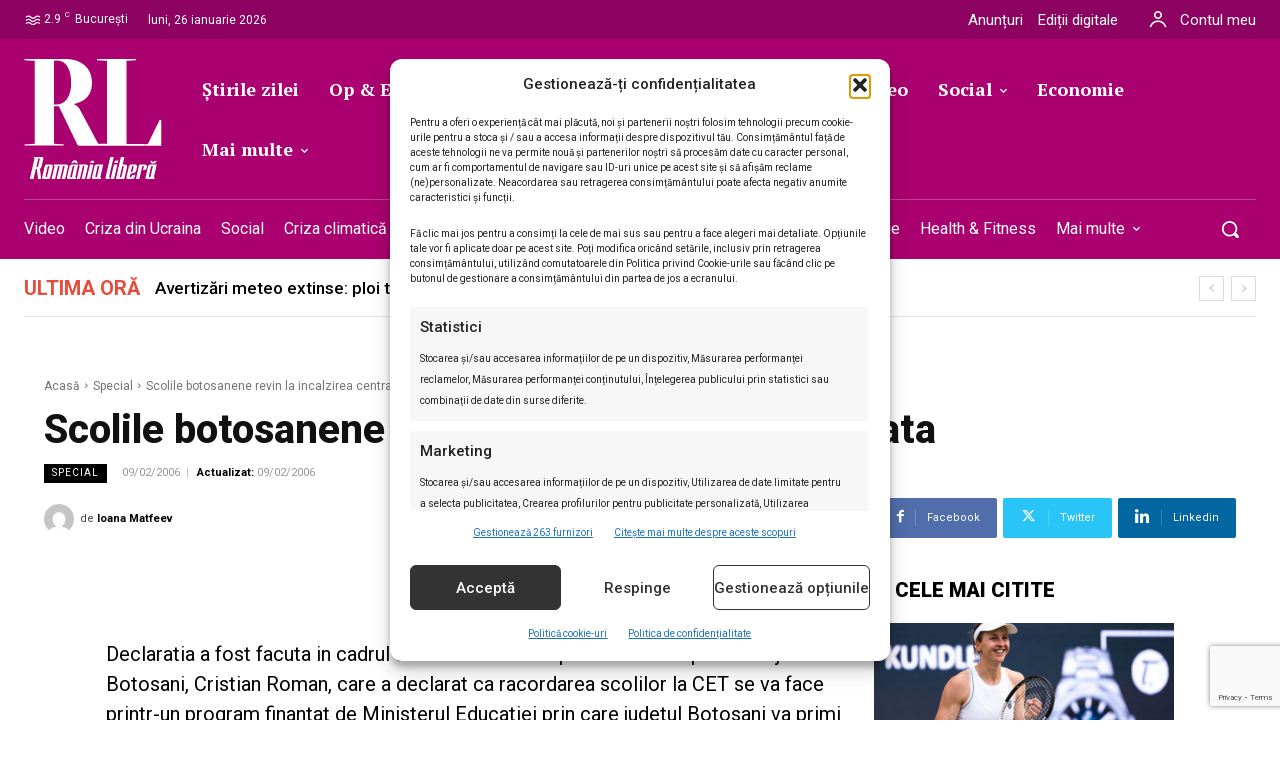

--- FILE ---
content_type: text/html; charset=utf-8
request_url: https://www.google.com/recaptcha/api2/anchor?ar=1&k=6LcflEErAAAAAEpkrc782ozvLrzNhS1i6yjIZrfj&co=aHR0cHM6Ly9yb21hbmlhbGliZXJhLnJvOjQ0Mw..&hl=en&v=PoyoqOPhxBO7pBk68S4YbpHZ&size=invisible&anchor-ms=20000&execute-ms=30000&cb=zi2r62xqsxwm
body_size: 48723
content:
<!DOCTYPE HTML><html dir="ltr" lang="en"><head><meta http-equiv="Content-Type" content="text/html; charset=UTF-8">
<meta http-equiv="X-UA-Compatible" content="IE=edge">
<title>reCAPTCHA</title>
<style type="text/css">
/* cyrillic-ext */
@font-face {
  font-family: 'Roboto';
  font-style: normal;
  font-weight: 400;
  font-stretch: 100%;
  src: url(//fonts.gstatic.com/s/roboto/v48/KFO7CnqEu92Fr1ME7kSn66aGLdTylUAMa3GUBHMdazTgWw.woff2) format('woff2');
  unicode-range: U+0460-052F, U+1C80-1C8A, U+20B4, U+2DE0-2DFF, U+A640-A69F, U+FE2E-FE2F;
}
/* cyrillic */
@font-face {
  font-family: 'Roboto';
  font-style: normal;
  font-weight: 400;
  font-stretch: 100%;
  src: url(//fonts.gstatic.com/s/roboto/v48/KFO7CnqEu92Fr1ME7kSn66aGLdTylUAMa3iUBHMdazTgWw.woff2) format('woff2');
  unicode-range: U+0301, U+0400-045F, U+0490-0491, U+04B0-04B1, U+2116;
}
/* greek-ext */
@font-face {
  font-family: 'Roboto';
  font-style: normal;
  font-weight: 400;
  font-stretch: 100%;
  src: url(//fonts.gstatic.com/s/roboto/v48/KFO7CnqEu92Fr1ME7kSn66aGLdTylUAMa3CUBHMdazTgWw.woff2) format('woff2');
  unicode-range: U+1F00-1FFF;
}
/* greek */
@font-face {
  font-family: 'Roboto';
  font-style: normal;
  font-weight: 400;
  font-stretch: 100%;
  src: url(//fonts.gstatic.com/s/roboto/v48/KFO7CnqEu92Fr1ME7kSn66aGLdTylUAMa3-UBHMdazTgWw.woff2) format('woff2');
  unicode-range: U+0370-0377, U+037A-037F, U+0384-038A, U+038C, U+038E-03A1, U+03A3-03FF;
}
/* math */
@font-face {
  font-family: 'Roboto';
  font-style: normal;
  font-weight: 400;
  font-stretch: 100%;
  src: url(//fonts.gstatic.com/s/roboto/v48/KFO7CnqEu92Fr1ME7kSn66aGLdTylUAMawCUBHMdazTgWw.woff2) format('woff2');
  unicode-range: U+0302-0303, U+0305, U+0307-0308, U+0310, U+0312, U+0315, U+031A, U+0326-0327, U+032C, U+032F-0330, U+0332-0333, U+0338, U+033A, U+0346, U+034D, U+0391-03A1, U+03A3-03A9, U+03B1-03C9, U+03D1, U+03D5-03D6, U+03F0-03F1, U+03F4-03F5, U+2016-2017, U+2034-2038, U+203C, U+2040, U+2043, U+2047, U+2050, U+2057, U+205F, U+2070-2071, U+2074-208E, U+2090-209C, U+20D0-20DC, U+20E1, U+20E5-20EF, U+2100-2112, U+2114-2115, U+2117-2121, U+2123-214F, U+2190, U+2192, U+2194-21AE, U+21B0-21E5, U+21F1-21F2, U+21F4-2211, U+2213-2214, U+2216-22FF, U+2308-230B, U+2310, U+2319, U+231C-2321, U+2336-237A, U+237C, U+2395, U+239B-23B7, U+23D0, U+23DC-23E1, U+2474-2475, U+25AF, U+25B3, U+25B7, U+25BD, U+25C1, U+25CA, U+25CC, U+25FB, U+266D-266F, U+27C0-27FF, U+2900-2AFF, U+2B0E-2B11, U+2B30-2B4C, U+2BFE, U+3030, U+FF5B, U+FF5D, U+1D400-1D7FF, U+1EE00-1EEFF;
}
/* symbols */
@font-face {
  font-family: 'Roboto';
  font-style: normal;
  font-weight: 400;
  font-stretch: 100%;
  src: url(//fonts.gstatic.com/s/roboto/v48/KFO7CnqEu92Fr1ME7kSn66aGLdTylUAMaxKUBHMdazTgWw.woff2) format('woff2');
  unicode-range: U+0001-000C, U+000E-001F, U+007F-009F, U+20DD-20E0, U+20E2-20E4, U+2150-218F, U+2190, U+2192, U+2194-2199, U+21AF, U+21E6-21F0, U+21F3, U+2218-2219, U+2299, U+22C4-22C6, U+2300-243F, U+2440-244A, U+2460-24FF, U+25A0-27BF, U+2800-28FF, U+2921-2922, U+2981, U+29BF, U+29EB, U+2B00-2BFF, U+4DC0-4DFF, U+FFF9-FFFB, U+10140-1018E, U+10190-1019C, U+101A0, U+101D0-101FD, U+102E0-102FB, U+10E60-10E7E, U+1D2C0-1D2D3, U+1D2E0-1D37F, U+1F000-1F0FF, U+1F100-1F1AD, U+1F1E6-1F1FF, U+1F30D-1F30F, U+1F315, U+1F31C, U+1F31E, U+1F320-1F32C, U+1F336, U+1F378, U+1F37D, U+1F382, U+1F393-1F39F, U+1F3A7-1F3A8, U+1F3AC-1F3AF, U+1F3C2, U+1F3C4-1F3C6, U+1F3CA-1F3CE, U+1F3D4-1F3E0, U+1F3ED, U+1F3F1-1F3F3, U+1F3F5-1F3F7, U+1F408, U+1F415, U+1F41F, U+1F426, U+1F43F, U+1F441-1F442, U+1F444, U+1F446-1F449, U+1F44C-1F44E, U+1F453, U+1F46A, U+1F47D, U+1F4A3, U+1F4B0, U+1F4B3, U+1F4B9, U+1F4BB, U+1F4BF, U+1F4C8-1F4CB, U+1F4D6, U+1F4DA, U+1F4DF, U+1F4E3-1F4E6, U+1F4EA-1F4ED, U+1F4F7, U+1F4F9-1F4FB, U+1F4FD-1F4FE, U+1F503, U+1F507-1F50B, U+1F50D, U+1F512-1F513, U+1F53E-1F54A, U+1F54F-1F5FA, U+1F610, U+1F650-1F67F, U+1F687, U+1F68D, U+1F691, U+1F694, U+1F698, U+1F6AD, U+1F6B2, U+1F6B9-1F6BA, U+1F6BC, U+1F6C6-1F6CF, U+1F6D3-1F6D7, U+1F6E0-1F6EA, U+1F6F0-1F6F3, U+1F6F7-1F6FC, U+1F700-1F7FF, U+1F800-1F80B, U+1F810-1F847, U+1F850-1F859, U+1F860-1F887, U+1F890-1F8AD, U+1F8B0-1F8BB, U+1F8C0-1F8C1, U+1F900-1F90B, U+1F93B, U+1F946, U+1F984, U+1F996, U+1F9E9, U+1FA00-1FA6F, U+1FA70-1FA7C, U+1FA80-1FA89, U+1FA8F-1FAC6, U+1FACE-1FADC, U+1FADF-1FAE9, U+1FAF0-1FAF8, U+1FB00-1FBFF;
}
/* vietnamese */
@font-face {
  font-family: 'Roboto';
  font-style: normal;
  font-weight: 400;
  font-stretch: 100%;
  src: url(//fonts.gstatic.com/s/roboto/v48/KFO7CnqEu92Fr1ME7kSn66aGLdTylUAMa3OUBHMdazTgWw.woff2) format('woff2');
  unicode-range: U+0102-0103, U+0110-0111, U+0128-0129, U+0168-0169, U+01A0-01A1, U+01AF-01B0, U+0300-0301, U+0303-0304, U+0308-0309, U+0323, U+0329, U+1EA0-1EF9, U+20AB;
}
/* latin-ext */
@font-face {
  font-family: 'Roboto';
  font-style: normal;
  font-weight: 400;
  font-stretch: 100%;
  src: url(//fonts.gstatic.com/s/roboto/v48/KFO7CnqEu92Fr1ME7kSn66aGLdTylUAMa3KUBHMdazTgWw.woff2) format('woff2');
  unicode-range: U+0100-02BA, U+02BD-02C5, U+02C7-02CC, U+02CE-02D7, U+02DD-02FF, U+0304, U+0308, U+0329, U+1D00-1DBF, U+1E00-1E9F, U+1EF2-1EFF, U+2020, U+20A0-20AB, U+20AD-20C0, U+2113, U+2C60-2C7F, U+A720-A7FF;
}
/* latin */
@font-face {
  font-family: 'Roboto';
  font-style: normal;
  font-weight: 400;
  font-stretch: 100%;
  src: url(//fonts.gstatic.com/s/roboto/v48/KFO7CnqEu92Fr1ME7kSn66aGLdTylUAMa3yUBHMdazQ.woff2) format('woff2');
  unicode-range: U+0000-00FF, U+0131, U+0152-0153, U+02BB-02BC, U+02C6, U+02DA, U+02DC, U+0304, U+0308, U+0329, U+2000-206F, U+20AC, U+2122, U+2191, U+2193, U+2212, U+2215, U+FEFF, U+FFFD;
}
/* cyrillic-ext */
@font-face {
  font-family: 'Roboto';
  font-style: normal;
  font-weight: 500;
  font-stretch: 100%;
  src: url(//fonts.gstatic.com/s/roboto/v48/KFO7CnqEu92Fr1ME7kSn66aGLdTylUAMa3GUBHMdazTgWw.woff2) format('woff2');
  unicode-range: U+0460-052F, U+1C80-1C8A, U+20B4, U+2DE0-2DFF, U+A640-A69F, U+FE2E-FE2F;
}
/* cyrillic */
@font-face {
  font-family: 'Roboto';
  font-style: normal;
  font-weight: 500;
  font-stretch: 100%;
  src: url(//fonts.gstatic.com/s/roboto/v48/KFO7CnqEu92Fr1ME7kSn66aGLdTylUAMa3iUBHMdazTgWw.woff2) format('woff2');
  unicode-range: U+0301, U+0400-045F, U+0490-0491, U+04B0-04B1, U+2116;
}
/* greek-ext */
@font-face {
  font-family: 'Roboto';
  font-style: normal;
  font-weight: 500;
  font-stretch: 100%;
  src: url(//fonts.gstatic.com/s/roboto/v48/KFO7CnqEu92Fr1ME7kSn66aGLdTylUAMa3CUBHMdazTgWw.woff2) format('woff2');
  unicode-range: U+1F00-1FFF;
}
/* greek */
@font-face {
  font-family: 'Roboto';
  font-style: normal;
  font-weight: 500;
  font-stretch: 100%;
  src: url(//fonts.gstatic.com/s/roboto/v48/KFO7CnqEu92Fr1ME7kSn66aGLdTylUAMa3-UBHMdazTgWw.woff2) format('woff2');
  unicode-range: U+0370-0377, U+037A-037F, U+0384-038A, U+038C, U+038E-03A1, U+03A3-03FF;
}
/* math */
@font-face {
  font-family: 'Roboto';
  font-style: normal;
  font-weight: 500;
  font-stretch: 100%;
  src: url(//fonts.gstatic.com/s/roboto/v48/KFO7CnqEu92Fr1ME7kSn66aGLdTylUAMawCUBHMdazTgWw.woff2) format('woff2');
  unicode-range: U+0302-0303, U+0305, U+0307-0308, U+0310, U+0312, U+0315, U+031A, U+0326-0327, U+032C, U+032F-0330, U+0332-0333, U+0338, U+033A, U+0346, U+034D, U+0391-03A1, U+03A3-03A9, U+03B1-03C9, U+03D1, U+03D5-03D6, U+03F0-03F1, U+03F4-03F5, U+2016-2017, U+2034-2038, U+203C, U+2040, U+2043, U+2047, U+2050, U+2057, U+205F, U+2070-2071, U+2074-208E, U+2090-209C, U+20D0-20DC, U+20E1, U+20E5-20EF, U+2100-2112, U+2114-2115, U+2117-2121, U+2123-214F, U+2190, U+2192, U+2194-21AE, U+21B0-21E5, U+21F1-21F2, U+21F4-2211, U+2213-2214, U+2216-22FF, U+2308-230B, U+2310, U+2319, U+231C-2321, U+2336-237A, U+237C, U+2395, U+239B-23B7, U+23D0, U+23DC-23E1, U+2474-2475, U+25AF, U+25B3, U+25B7, U+25BD, U+25C1, U+25CA, U+25CC, U+25FB, U+266D-266F, U+27C0-27FF, U+2900-2AFF, U+2B0E-2B11, U+2B30-2B4C, U+2BFE, U+3030, U+FF5B, U+FF5D, U+1D400-1D7FF, U+1EE00-1EEFF;
}
/* symbols */
@font-face {
  font-family: 'Roboto';
  font-style: normal;
  font-weight: 500;
  font-stretch: 100%;
  src: url(//fonts.gstatic.com/s/roboto/v48/KFO7CnqEu92Fr1ME7kSn66aGLdTylUAMaxKUBHMdazTgWw.woff2) format('woff2');
  unicode-range: U+0001-000C, U+000E-001F, U+007F-009F, U+20DD-20E0, U+20E2-20E4, U+2150-218F, U+2190, U+2192, U+2194-2199, U+21AF, U+21E6-21F0, U+21F3, U+2218-2219, U+2299, U+22C4-22C6, U+2300-243F, U+2440-244A, U+2460-24FF, U+25A0-27BF, U+2800-28FF, U+2921-2922, U+2981, U+29BF, U+29EB, U+2B00-2BFF, U+4DC0-4DFF, U+FFF9-FFFB, U+10140-1018E, U+10190-1019C, U+101A0, U+101D0-101FD, U+102E0-102FB, U+10E60-10E7E, U+1D2C0-1D2D3, U+1D2E0-1D37F, U+1F000-1F0FF, U+1F100-1F1AD, U+1F1E6-1F1FF, U+1F30D-1F30F, U+1F315, U+1F31C, U+1F31E, U+1F320-1F32C, U+1F336, U+1F378, U+1F37D, U+1F382, U+1F393-1F39F, U+1F3A7-1F3A8, U+1F3AC-1F3AF, U+1F3C2, U+1F3C4-1F3C6, U+1F3CA-1F3CE, U+1F3D4-1F3E0, U+1F3ED, U+1F3F1-1F3F3, U+1F3F5-1F3F7, U+1F408, U+1F415, U+1F41F, U+1F426, U+1F43F, U+1F441-1F442, U+1F444, U+1F446-1F449, U+1F44C-1F44E, U+1F453, U+1F46A, U+1F47D, U+1F4A3, U+1F4B0, U+1F4B3, U+1F4B9, U+1F4BB, U+1F4BF, U+1F4C8-1F4CB, U+1F4D6, U+1F4DA, U+1F4DF, U+1F4E3-1F4E6, U+1F4EA-1F4ED, U+1F4F7, U+1F4F9-1F4FB, U+1F4FD-1F4FE, U+1F503, U+1F507-1F50B, U+1F50D, U+1F512-1F513, U+1F53E-1F54A, U+1F54F-1F5FA, U+1F610, U+1F650-1F67F, U+1F687, U+1F68D, U+1F691, U+1F694, U+1F698, U+1F6AD, U+1F6B2, U+1F6B9-1F6BA, U+1F6BC, U+1F6C6-1F6CF, U+1F6D3-1F6D7, U+1F6E0-1F6EA, U+1F6F0-1F6F3, U+1F6F7-1F6FC, U+1F700-1F7FF, U+1F800-1F80B, U+1F810-1F847, U+1F850-1F859, U+1F860-1F887, U+1F890-1F8AD, U+1F8B0-1F8BB, U+1F8C0-1F8C1, U+1F900-1F90B, U+1F93B, U+1F946, U+1F984, U+1F996, U+1F9E9, U+1FA00-1FA6F, U+1FA70-1FA7C, U+1FA80-1FA89, U+1FA8F-1FAC6, U+1FACE-1FADC, U+1FADF-1FAE9, U+1FAF0-1FAF8, U+1FB00-1FBFF;
}
/* vietnamese */
@font-face {
  font-family: 'Roboto';
  font-style: normal;
  font-weight: 500;
  font-stretch: 100%;
  src: url(//fonts.gstatic.com/s/roboto/v48/KFO7CnqEu92Fr1ME7kSn66aGLdTylUAMa3OUBHMdazTgWw.woff2) format('woff2');
  unicode-range: U+0102-0103, U+0110-0111, U+0128-0129, U+0168-0169, U+01A0-01A1, U+01AF-01B0, U+0300-0301, U+0303-0304, U+0308-0309, U+0323, U+0329, U+1EA0-1EF9, U+20AB;
}
/* latin-ext */
@font-face {
  font-family: 'Roboto';
  font-style: normal;
  font-weight: 500;
  font-stretch: 100%;
  src: url(//fonts.gstatic.com/s/roboto/v48/KFO7CnqEu92Fr1ME7kSn66aGLdTylUAMa3KUBHMdazTgWw.woff2) format('woff2');
  unicode-range: U+0100-02BA, U+02BD-02C5, U+02C7-02CC, U+02CE-02D7, U+02DD-02FF, U+0304, U+0308, U+0329, U+1D00-1DBF, U+1E00-1E9F, U+1EF2-1EFF, U+2020, U+20A0-20AB, U+20AD-20C0, U+2113, U+2C60-2C7F, U+A720-A7FF;
}
/* latin */
@font-face {
  font-family: 'Roboto';
  font-style: normal;
  font-weight: 500;
  font-stretch: 100%;
  src: url(//fonts.gstatic.com/s/roboto/v48/KFO7CnqEu92Fr1ME7kSn66aGLdTylUAMa3yUBHMdazQ.woff2) format('woff2');
  unicode-range: U+0000-00FF, U+0131, U+0152-0153, U+02BB-02BC, U+02C6, U+02DA, U+02DC, U+0304, U+0308, U+0329, U+2000-206F, U+20AC, U+2122, U+2191, U+2193, U+2212, U+2215, U+FEFF, U+FFFD;
}
/* cyrillic-ext */
@font-face {
  font-family: 'Roboto';
  font-style: normal;
  font-weight: 900;
  font-stretch: 100%;
  src: url(//fonts.gstatic.com/s/roboto/v48/KFO7CnqEu92Fr1ME7kSn66aGLdTylUAMa3GUBHMdazTgWw.woff2) format('woff2');
  unicode-range: U+0460-052F, U+1C80-1C8A, U+20B4, U+2DE0-2DFF, U+A640-A69F, U+FE2E-FE2F;
}
/* cyrillic */
@font-face {
  font-family: 'Roboto';
  font-style: normal;
  font-weight: 900;
  font-stretch: 100%;
  src: url(//fonts.gstatic.com/s/roboto/v48/KFO7CnqEu92Fr1ME7kSn66aGLdTylUAMa3iUBHMdazTgWw.woff2) format('woff2');
  unicode-range: U+0301, U+0400-045F, U+0490-0491, U+04B0-04B1, U+2116;
}
/* greek-ext */
@font-face {
  font-family: 'Roboto';
  font-style: normal;
  font-weight: 900;
  font-stretch: 100%;
  src: url(//fonts.gstatic.com/s/roboto/v48/KFO7CnqEu92Fr1ME7kSn66aGLdTylUAMa3CUBHMdazTgWw.woff2) format('woff2');
  unicode-range: U+1F00-1FFF;
}
/* greek */
@font-face {
  font-family: 'Roboto';
  font-style: normal;
  font-weight: 900;
  font-stretch: 100%;
  src: url(//fonts.gstatic.com/s/roboto/v48/KFO7CnqEu92Fr1ME7kSn66aGLdTylUAMa3-UBHMdazTgWw.woff2) format('woff2');
  unicode-range: U+0370-0377, U+037A-037F, U+0384-038A, U+038C, U+038E-03A1, U+03A3-03FF;
}
/* math */
@font-face {
  font-family: 'Roboto';
  font-style: normal;
  font-weight: 900;
  font-stretch: 100%;
  src: url(//fonts.gstatic.com/s/roboto/v48/KFO7CnqEu92Fr1ME7kSn66aGLdTylUAMawCUBHMdazTgWw.woff2) format('woff2');
  unicode-range: U+0302-0303, U+0305, U+0307-0308, U+0310, U+0312, U+0315, U+031A, U+0326-0327, U+032C, U+032F-0330, U+0332-0333, U+0338, U+033A, U+0346, U+034D, U+0391-03A1, U+03A3-03A9, U+03B1-03C9, U+03D1, U+03D5-03D6, U+03F0-03F1, U+03F4-03F5, U+2016-2017, U+2034-2038, U+203C, U+2040, U+2043, U+2047, U+2050, U+2057, U+205F, U+2070-2071, U+2074-208E, U+2090-209C, U+20D0-20DC, U+20E1, U+20E5-20EF, U+2100-2112, U+2114-2115, U+2117-2121, U+2123-214F, U+2190, U+2192, U+2194-21AE, U+21B0-21E5, U+21F1-21F2, U+21F4-2211, U+2213-2214, U+2216-22FF, U+2308-230B, U+2310, U+2319, U+231C-2321, U+2336-237A, U+237C, U+2395, U+239B-23B7, U+23D0, U+23DC-23E1, U+2474-2475, U+25AF, U+25B3, U+25B7, U+25BD, U+25C1, U+25CA, U+25CC, U+25FB, U+266D-266F, U+27C0-27FF, U+2900-2AFF, U+2B0E-2B11, U+2B30-2B4C, U+2BFE, U+3030, U+FF5B, U+FF5D, U+1D400-1D7FF, U+1EE00-1EEFF;
}
/* symbols */
@font-face {
  font-family: 'Roboto';
  font-style: normal;
  font-weight: 900;
  font-stretch: 100%;
  src: url(//fonts.gstatic.com/s/roboto/v48/KFO7CnqEu92Fr1ME7kSn66aGLdTylUAMaxKUBHMdazTgWw.woff2) format('woff2');
  unicode-range: U+0001-000C, U+000E-001F, U+007F-009F, U+20DD-20E0, U+20E2-20E4, U+2150-218F, U+2190, U+2192, U+2194-2199, U+21AF, U+21E6-21F0, U+21F3, U+2218-2219, U+2299, U+22C4-22C6, U+2300-243F, U+2440-244A, U+2460-24FF, U+25A0-27BF, U+2800-28FF, U+2921-2922, U+2981, U+29BF, U+29EB, U+2B00-2BFF, U+4DC0-4DFF, U+FFF9-FFFB, U+10140-1018E, U+10190-1019C, U+101A0, U+101D0-101FD, U+102E0-102FB, U+10E60-10E7E, U+1D2C0-1D2D3, U+1D2E0-1D37F, U+1F000-1F0FF, U+1F100-1F1AD, U+1F1E6-1F1FF, U+1F30D-1F30F, U+1F315, U+1F31C, U+1F31E, U+1F320-1F32C, U+1F336, U+1F378, U+1F37D, U+1F382, U+1F393-1F39F, U+1F3A7-1F3A8, U+1F3AC-1F3AF, U+1F3C2, U+1F3C4-1F3C6, U+1F3CA-1F3CE, U+1F3D4-1F3E0, U+1F3ED, U+1F3F1-1F3F3, U+1F3F5-1F3F7, U+1F408, U+1F415, U+1F41F, U+1F426, U+1F43F, U+1F441-1F442, U+1F444, U+1F446-1F449, U+1F44C-1F44E, U+1F453, U+1F46A, U+1F47D, U+1F4A3, U+1F4B0, U+1F4B3, U+1F4B9, U+1F4BB, U+1F4BF, U+1F4C8-1F4CB, U+1F4D6, U+1F4DA, U+1F4DF, U+1F4E3-1F4E6, U+1F4EA-1F4ED, U+1F4F7, U+1F4F9-1F4FB, U+1F4FD-1F4FE, U+1F503, U+1F507-1F50B, U+1F50D, U+1F512-1F513, U+1F53E-1F54A, U+1F54F-1F5FA, U+1F610, U+1F650-1F67F, U+1F687, U+1F68D, U+1F691, U+1F694, U+1F698, U+1F6AD, U+1F6B2, U+1F6B9-1F6BA, U+1F6BC, U+1F6C6-1F6CF, U+1F6D3-1F6D7, U+1F6E0-1F6EA, U+1F6F0-1F6F3, U+1F6F7-1F6FC, U+1F700-1F7FF, U+1F800-1F80B, U+1F810-1F847, U+1F850-1F859, U+1F860-1F887, U+1F890-1F8AD, U+1F8B0-1F8BB, U+1F8C0-1F8C1, U+1F900-1F90B, U+1F93B, U+1F946, U+1F984, U+1F996, U+1F9E9, U+1FA00-1FA6F, U+1FA70-1FA7C, U+1FA80-1FA89, U+1FA8F-1FAC6, U+1FACE-1FADC, U+1FADF-1FAE9, U+1FAF0-1FAF8, U+1FB00-1FBFF;
}
/* vietnamese */
@font-face {
  font-family: 'Roboto';
  font-style: normal;
  font-weight: 900;
  font-stretch: 100%;
  src: url(//fonts.gstatic.com/s/roboto/v48/KFO7CnqEu92Fr1ME7kSn66aGLdTylUAMa3OUBHMdazTgWw.woff2) format('woff2');
  unicode-range: U+0102-0103, U+0110-0111, U+0128-0129, U+0168-0169, U+01A0-01A1, U+01AF-01B0, U+0300-0301, U+0303-0304, U+0308-0309, U+0323, U+0329, U+1EA0-1EF9, U+20AB;
}
/* latin-ext */
@font-face {
  font-family: 'Roboto';
  font-style: normal;
  font-weight: 900;
  font-stretch: 100%;
  src: url(//fonts.gstatic.com/s/roboto/v48/KFO7CnqEu92Fr1ME7kSn66aGLdTylUAMa3KUBHMdazTgWw.woff2) format('woff2');
  unicode-range: U+0100-02BA, U+02BD-02C5, U+02C7-02CC, U+02CE-02D7, U+02DD-02FF, U+0304, U+0308, U+0329, U+1D00-1DBF, U+1E00-1E9F, U+1EF2-1EFF, U+2020, U+20A0-20AB, U+20AD-20C0, U+2113, U+2C60-2C7F, U+A720-A7FF;
}
/* latin */
@font-face {
  font-family: 'Roboto';
  font-style: normal;
  font-weight: 900;
  font-stretch: 100%;
  src: url(//fonts.gstatic.com/s/roboto/v48/KFO7CnqEu92Fr1ME7kSn66aGLdTylUAMa3yUBHMdazQ.woff2) format('woff2');
  unicode-range: U+0000-00FF, U+0131, U+0152-0153, U+02BB-02BC, U+02C6, U+02DA, U+02DC, U+0304, U+0308, U+0329, U+2000-206F, U+20AC, U+2122, U+2191, U+2193, U+2212, U+2215, U+FEFF, U+FFFD;
}

</style>
<link rel="stylesheet" type="text/css" href="https://www.gstatic.com/recaptcha/releases/PoyoqOPhxBO7pBk68S4YbpHZ/styles__ltr.css">
<script nonce="WVfvqFbMxX9gd4rRlzJcZA" type="text/javascript">window['__recaptcha_api'] = 'https://www.google.com/recaptcha/api2/';</script>
<script type="text/javascript" src="https://www.gstatic.com/recaptcha/releases/PoyoqOPhxBO7pBk68S4YbpHZ/recaptcha__en.js" nonce="WVfvqFbMxX9gd4rRlzJcZA">
      
    </script></head>
<body><div id="rc-anchor-alert" class="rc-anchor-alert"></div>
<input type="hidden" id="recaptcha-token" value="[base64]">
<script type="text/javascript" nonce="WVfvqFbMxX9gd4rRlzJcZA">
      recaptcha.anchor.Main.init("[\x22ainput\x22,[\x22bgdata\x22,\x22\x22,\[base64]/[base64]/[base64]/ZyhXLGgpOnEoW04sMjEsbF0sVywwKSxoKSxmYWxzZSxmYWxzZSl9Y2F0Y2goayl7RygzNTgsVyk/[base64]/[base64]/[base64]/[base64]/[base64]/[base64]/[base64]/bmV3IEJbT10oRFswXSk6dz09Mj9uZXcgQltPXShEWzBdLERbMV0pOnc9PTM/bmV3IEJbT10oRFswXSxEWzFdLERbMl0pOnc9PTQ/[base64]/[base64]/[base64]/[base64]/[base64]\\u003d\x22,\[base64]\x22,\x22ZcOPTcOQwqtgw7rDizEgw67DkcKxbiXCvsKjw6p2wq7Cs8K7FcOEYXPCvinDvj/Co2vCjDTDoX53wqRWwo3DsMOhw7kuwpApIcOIMjVCw6PClMOKw6HDsEhLw54Rw7zCgsO4w41PeUXCvMKxR8OAw5EZw4LClcKpNMKbL3tZw5kNLFsXw5rDsXjDgATCgsKLw4IuJl/DuMKYJ8OZwoduN0fDgcKuMsKBw53CosO7V8KtBjM0X8OaJBI2wq/[base64]/LMOBwrvCgMKcwq0EF8KfW8OlccKGw7cXTMOKFTkgCMK4FTjDl8Oow493DcOrHwzDg8KBwqXDh8KTwrVFbFB2AywZwo/Cjn0nw7osXmHDsh/DlMKVPMOgw4TDqQp+YlnCjkbDilvDocOsPMKvw7TDnxTCqSHDg8OtclA3QMOFKMKGQGU3BDRPwqbChENQw5rCgsKpwq0Yw5jCj8KVw7oYPUsSEMObw63DoTRnBsOxeTI8LCEYw44CB8K3wrLDuiF4J0tKJcO+wq0DwrwCwoPClMOTw6AOesOhcMOSKC/Ds8OEw7ltecKxIjx5asO/ODHDpwARw7kKGsObAcOywqtuejkeWsKKCDbDkAF0bT7CiVXCgBJzRsOQw6vCrcKZTQh1wocDwrtWw6Fqeg4ZwpwgwpDCsB/[base64]/w4Ffw458w4AOwplnODF/b3XDrcKjw7Awc07DjMOzVsKaw77Dk8OTQMKgTBDDqFnCugEDwrHClsO8djfChMOtXsKCwo4Iw4TDqi81wo1KJm4Kwr7DqlrCtcOZH8OQw5/Dg8OBwqTCugPDicK9bMOuwrQRwoHDlMKDw6zCsMKyY8KTd3l9b8KnNSbDlDzDocKrDMO6wqHDmsOeKx87wonDlMOVwqQnw6nCuRfDn8OPw5PDvsOGw5rCt8O+w48OBSt7Fh/[base64]/Cu8K0w5hULkDCoMO/[base64]/DuT93D8KNwqoNYlnCu8KEwoFRC28+TsOkw67DpgTDk8OywoEuczPCiGR5w4luwpZrKMOLBj3DmFLDksOnwpYEw6x8MSnDncKvTW/DucOLw5rCnMKMdgNbIcK2wqjDlkAGXlgfwqQwOUHDrV3Cph99fcOqw5kDw5HCm1/DgHLCghHDkmHCuS/DhMKdWcK+dAgmw6I9RThfw4QDw7AvJMKrCCMFQXE5DB0ZwpDCuE7DqSjCtMOww5snwpwIw7zDoMKHw69PZsOlwqnDnsOgJQ/CgW7DjMKVwrAewr8mw6IdMEbCumh4w4ceXQjCmsOPMMOMWnnCiGgaLsO0wrIfU00pMcO6w4LCtgs/wqzDkcKuw6jDrsOmNT51PcK5wrPCusOyfi/CocOxw4HCogXCncO1wrHCvsKlwppbEBvCmMKgc8OTfBnDtMKmwrfChhUswrHDtH4IwqjCli8Gwq7Cv8KtwoFWw7Q3wr/DocK7aMOZwpPDjBFvw7AOwpF3wp/DhMK/wopKw59HG8K9MRjDrQLDjMOqwqBmwrsewrhlwokRc1tTScK8RcKgwp8LbRzCthPDscOzYUU0NMKIE1Zow6UuwqbDj8O0w7LDjsKzMMKeKcKJd0vCmsKuMcKlwq/[base64]/[base64]/Cp8OSwovCkykIA8KGw6bCiyXCmErDusKywp3CmMOlblBWNXDDsQUscTlBFMOkwrfChmlFcGsjSCfCgMKzTsOnPsOaG8KOGsOFwoluNVLDi8OKUkLCu8ONw7UTNcOdw6pLwrHCiDYawo/DskccHMOpbMO9U8OPYnPDo3vDnw8OwrDDgT/ClFkyN3PDh8KDKcOKdwvDgl4nP8Klw4kxJx/CsXFdw5AQwr3Cm8KzwoIkRUzCkDfCmwoxw4DDtAsuwpjDhXEzw5XDj0xnw4/CoToFwqhWw7wFwqMTw4B5w7EcFsK6wrfCvUjCv8OnDcOUQsKaw6bCoUp/EwElXsKBw6TChMOQWcKHwrl5wq0MKAcawrLCpFs4w5fCjAIGw5vCgUZJw7ERw7DCjCF7wo0Zw4bClsKrWyvDniZRR8O3EMKewpPDocKRNQFTbsKjw7PCgyfDk8Kpw5bDrcOVJ8K8DAMnST8iw4PCpWo4wpvDnsKMw5p7wq8Owr/[base64]/Ct8OXD3bCkXEmw4pCwonDocKIwoPCkMOlbz7CimrCosKow5bDjMO0fMO3w78Vw6/CjMKCIkALfD1UJ8KrwqzCoU3Do17DqxliwoQ+wobCkcOjL8ORA1LCrl0lOsOEwqvCqkdUYFwLwrDCvxZSw7JIQkPDvwPCgH8gEsKEw4jDisKWw6cyXGPDvsOSwojClcOvE8OyZcOhasKfw7DDj1TDuyXDocOiD8OeMgbClAlDBsOtwp8/NcOVwq0xPcKxw6tQwoQLP8OxwrLDp8K+ViBxw4PDhsK+Im3DmUDCv8ORDjzDpDlJPHBgw6bCi3/DozvDtBAoWVHDuC/Cm0FpVhkFw5HDgsOfTkPDr0ByCjBId8OEwo/DglBDw7N0w7Nrw7F9wr7Co8KrZCrDi8K9wqsxwrvDjRwQwrlzFVEoY1vCoEzClgIlwrRyAcKoJxcZwrzClMO2wozDuBIGBcOGw6pKTFB1wrzCkcKYwpLDrMOGw6jChcKiw5/DlsK/SEEywofChwhrOhjDg8OKJsONw6/DlsOUw4ljw6bCgMK0wpnCr8KSLGTCrm1Tw7fCsXTChhPDnMOUw5EFT8KDdsK9L0rCvCYTw6fCucOJwpJfw7/[base64]/wplPd3HCnsOYw4DCnWPDpH7DqcOoGw1HwoMFw501Hn4DaSgqWBdmIcK+NMOWDMKGwqrCtzDCsMOXw7N8fAdvC1LCjG8Mw7/CscOCw5bCk1tQwq7Dvg1Cw6rChV0pw7EBMMOYwppwOcKtw4g1Rz8cw4TDvElVBG8Kd8KRw7FlFAQxJ8KYTjXDm8KkBUrCnsKGHcObP2PDhcKPw6J2MMKxw5FAw57DgHN5w6DCl2TDplrCgsOCw7fCry4iJMO/w4JOVwjCk8O0K0E9wpwUJ8KcRxdGEcOhwotrB8O1w6PDi3nCl8KMwro3w71AK8Oxw44CTmMdax5awpYBfA/Cj20Lw43Dm8KwVWwcVcKyG8KmIgtWwpnCqXlTcT8zMcKKwo/Dsjw2woYlw750RG7DjhLClcK/KsOkwrjDksOawr/[base64]/w5zChV3CocKpWMKTw5gef0Nzw6ARwrhDUlZwPsKpw6xnwonDhwE5wq7CpUPCvXzCvnJpwqXCrsK7w6vCjik/[base64]/CuhY1MsOgwoHDnVY6w7/DnEHCkMOjIHLDgMO4JGRiWWMjX8KEw73DjSDCrMKsworCoXnDrcO9Fx3DhRERwpBlw7A2wonCiMKaw5s5QcKPGh/ClBzDuQ3CpkfCmn9qw4LCisOVNnVNw7YpZ8Kpwq50fcOsYFt4QMOVAMObW8O7wqPCpWXDu1IYVMOWN0zDucKiwrrDuTZuw6tyTcO+LcOwwqLCnDh2wpLDkV5wwrPCsMKawojCuMOmwpbCgFfDgRFYw5HDjQDCs8KSMHAcw5TDjMKkIWHCksK6w5gWK0/DoH3CtcOhwq3CkjE+wq3CtjzCicOuw4gCwpUZw6vDsxwOB8K8w4DDqXw/M8OnbMKIN0nCmcK0cm/[base64]/FcKAw4bCowzDvMKXSVPCs13CpcODIF3Ci8KJUiTCscO/wp5qVigLw7LDikhuDsOrDMO9w5rCjHnClcOlUcOowo7DtjFVPzfCmB7Du8Ktwo15wr7CosOnwpbDlyvDkMOYw5rCsjciwq/Cvk/[base64]/DmjHCucKOGGIYw6zCrR/[base64]/wo1fXhvDtlDDsF9kdBUAw5V3FcOSH8KLw7FsIsKOEcOVSCI1w4rCssOBw7fClkjDhivDuC1Zw64Jw4VswqTCi3Jhw4DCszkKLMKWwpNrwqXCq8Kyw6Qcw5U9Z8KOAUjDiEBXJcOADgwgwqTCg8K/Z8O1LXByw5JQN8K6EsK0w5Jbw7/CrsKAcygnw6kkwq/DuA/CnMKnZcOnHCHDkMO7wphYw5gcw6jCiGPDgE5HwoYZLDvCjzkXFcOBwrzDvXA9wrfCksKZbm4ow6fCkcOkw4LCq8O+Q0EKwoE3w5vDtx40EybDow3Dp8KXwqjCuEN2G8KoL8O3wqvDj1/Cn1rCq8KMIUUFw7J7OGzDn8OsbcOjw6jDtEfCucK9w7cTQF59w4HCgsOjw6sYw5vDpEXDuyjDgR08w4rDrcORw5nDtsK0w5bCixZQw4cvbsK2EErCjijDv3cKwoU3CGhBEcKIwrMUME1FPGbCjCvDn8KVJcKFNEXCpzAuw4gZw4HCtXRgw5k7TB/[base64]/DiUAZWMKWV8KqKncmw4LDhMOaF2LDicKsw6YBcyzDr8KZw71sc8KscwXDh3xIwo1yw4HDk8OXRsOXwoLCi8KgwpfCkFlcw6/CuMK+OSbDp8O+woRPJcK5BgZAIsKPfcKpw4zDrDYwO8OGXcO9w4PCnT7Ck8OTZ8KRPTPCisKCDsKEw4oBcA00SsKtMcO/[base64]/[base64]/CkgcwIMKvw7HDqMKlwqYBwqjDiy1JZ8KHfhI8L8Kbwp80EMK5BcOJHHvDpi5wOsOrTG/DvcKpAXfCgcODw5nDoMKuScOWwqnDhVfDhsOpw7rDkA7Dh03CjcOqBcKZw55gdhRaw5dIAwMpw4fCrMKWw7zDucKYwpjCh8KmwrtTJMOXw4fCjsK/w5YHSQvDvkU0THMIw4MUw650wrDDt3jDhnwzAwHDm8OLe1fClBXDh8KbPDvCucK3w4XCqcO/IG00AE1qLMK/w5IIVULCtSFjw4XDsG9uw6UXwpTDoMOWKcObw7XDhcKsX2zCiMObWsKYwrNvw7XDk8KKJjrDjTgGwpvDuGQnFsO7T3owwpTCmcOlwo/DisOsEinCrmYDdsO/[base64]/LAJNw5DDmHhNwp4cBiMyZxJQw73Cl8OnwrvDucK0wrcKw5oTQAcawq5dXy/CvsO7w5TDv8Kww7jDlwnDqx8rw5zCvMKMDMOJeC7DnlTDnG3CtsK5QFwMS2/Ci3/DhcKDwqFBdw5Nw6DDqxIgTR3DsnfCnw1SCivChMK4SMOUSQ8VwrFlD8Kyw7Q1TyAGRMOsw6fCmMKSFjlpw6TDoMKiLFEMUcK/[base64]/DvHo9YsKIVcOhw50/w55PLzZiwpJrwqwgTcOpCsKRwolgNMOgw4vCvsKreSNZw4dnw6/[base64]/CkVIgw4RqLEQ0w6/Dm8OpwprDnEpafMO8w4LDqsK6bMOlBsOKfxQIw6dRw6LCnsKQw7DCssOONMOOw4RNwosOZcOHw4fCu3kZP8O7BsO5w45oF2XCnVXDiVzCkEjDkMKLwqlOw6nDocKmw4BTOR/Cmg7DuTZWw489WWXCtW/ClcKnw6xECFQNw4fCtcOtw6nDv8KENg1Xw4MRwqdcXCR4SMObXRDDqcK2w7fCucK8wo/DrsOiwrfCvgbCrcOtGg7CpCMMOxdGwr3DqcKAIsKEHcKeDmHCqsKmw58USsKOOXp5dcK5TMKfbCzCgkjDqsOcwo/DpMK3QsKHwrDDnMKawq3ChQgHwqEIw5odYFIqZVl0wp3DqyPClTjCnVHDuSnDozrDkCvDrcKNw5cRHxXCr3RjW8Ozwp0kw5HDvMKTw6Biw7w7C8KfGsKEwroaDMKOw6bDpMKHw4dcwoJ/w40Kw4USJMOHw4EWP27DsF87wpHCt17CiMOiwpoRM1XCuDBDwq17w7k3N8OLSMOAw6skw75+w4hQwqZqQlbDpgLDlCTDhHVRw4HDq8KdXsObw7fDmcKdw6HDqMKRwrLCtsOqw77Du8KbGFVmKENzwqvDjRxldMKdYsO/L8Kfw4EwwqfDpn5Awq4QwrN2wqhga0YPw5MAc2cwS8KLJsKnHnMJwrzCt8O+wqzCtUwvU8KTeQDCnsKHIMK3Zw7CkMOUwpdPCcKccMOzw7QkfcKNecKZwrNtw5l/wqnDg8K5woXClTnDv8KQw7d2YMKRAcKcQcKxF2HCn8O4bgkKUAgdwotJwqjDn8K4wqo/[base64]/CtsKlwqXDpQPCgcOSCh7Cp8KNV0c5w5wxw6jDkHbDjmjDlcOuw5ceHQLDlnrDm8KYSsOPfcOQScOjQi/[base64]/CvcOtIMOHU8O/GwXDqcKdGsOfMcObw5hdYgXCqMK9AcO2I8Kyw7FyPCtLwqrDvEpxLMOTwqrDncK8wppsw47CvzdnGDlMKMO4eMKdw6UIwpJyYMKQa1Z0wrfCjWnDr1/CgMKVw4HCrMKqw4Aow6FmK8OZw4XCssKlQjvCjDVPwq/[base64]/CjxDDsXPDmMKLUE/CokDCosKrccK4wpbDpsOjw7Akw5DCq2YUMVHCrsOVw7bDpjPDusKewrozDsOEJcODScKiw7tFw4/DpknDq1fCkEvCnh3DhTTCpcKkwoovwqfDjsOawqsUwrJ3wpUZwqAnw4HDnsKxXhzDjTDCvQTDnMO8WMOiHsKrEsOoNMOeLsKPaR95TifCosKPKcOOwrMjOCQUI8OZw7tZP8O7ZsO/GMOnw4jClsKwwqFzfsOoITXCtGbDuEvDsWvCkVNewoM/Gm8EXsO5wqzDoXrChSoNw6fDt17DnsOnLcK8wpx5wpvCucKYwroPwoHCpcKew5FSw7xwwo3DsMOww6TCm2zDpx/DmMOLWSnCrsOSDsOiw7LDoUbDtMObw5VDesKKw5c7NcOUe8KJwoA5F8Kuw5DCiMOAfCfDq3fDtwNpwpsRVVdDdRnDsGTCgMO4GThEw6AWwqtZw57DicKewoYnKMKGw753wpkVwpnCswvDqV3DrMK3wr/Dl2vChMKVwojCmHfDhMOmSsK2bgvCmjLDkwfDq8OWM2dFwozDhMOrw6lMCgZAwpTDrmbDnsKDYgPCu8OdwrPCssKxwp3Cu8KIwos+wp7CpHjCuCLCgl3DscO+ExXDisKQB8O+VsOnKGlpwpjCsRzDnSstw6bClcOQwrd6H8KFKwVfAsKSw5sQwp/CvsOsAcKFWR9/w6XDn3vDtXIYLiTClsOkwrFmw4QWwo3Dn3zCkcOXPMO/wp4Ya8OcWcKXwqPDo38AZ8KAa2PCjDfDhwlvTMOAw6DDn1sMU8ODw7wKJMKBHjDCg8OdHsKhTsK8JjzCi8ORLsOPFlY1YHHDvMKSJsKYwol/PGl0w6gcWMK4wr7DjsOoMMKFwrt5bxXDhhjCnXN9O8K5CcOxwpfDtwPDisKVE8KaKEfCucORJV4UQBTDmy3DkMOMwrbDsyTDv2V5w6pYVDQEUXVGdMKZwq/[base64]/CrS5KwpEGAsK2VcO5w5rCiH84wpwjVcKPIsOHw5XDpsOHwoJeGsKCwo8NK8KncQhSw4XCrMO8wpbCig48a0ZXVcKkwqDDoj1Aw5cFTMOkwosyQMOrw5XDumAZwo85w7FYwogEw4zDtkHCgsKSOCnCnR/Dq8OzHmnCssKQQ0DCosOSUnxMw7fCkn/DmcO2csKeTT/Ch8KIw6/DnMKwwq7Dg3IwXXlWQ8KDGnlVwqRvWsOtwp8xKUo4wpjCtyRSLwBZw7/DpsOXFMO9wq9mw5N3w4ETwpfDsElXDBpVKjVXHEvCj8OwSQ8QJxbDjHfDl1/DosOkOXtgZEwlQ8K6wofChnpiPDgQwpHCpMO8HsOJw6cWQsK9OkVXKQzDv8KKAWvCgBtrYcKew5XCpcO8DsKsD8OiPyPDk8KFw4XDsG/CrVc4QcO+w7jDo8OtwqNew7w9wobDnWXDqmtWX8O8w5rCiMKiHTxHWsKIwqJNw7PDsnnCi8KHaBoUwpAEw6o/Y8K9EQpJJcK5DsObw43CixU7wphywpjDrDU0wrknw4XDgcK9asKPw7XDs3Viw6xoKD48w7DDtMK6w6XCi8K5dn7Dn0jDg8KsXRkYEn3DtMKcP8OTDxNzCRs3EGTDhcOdBCJRDEltwq3DpyTCvsOVw5Vcw5PCrEcnwpYpwoBvBnfDr8OgFMOZwqHCgcKxaMOgVsOZOxV/NxRUCghcwr7Cp1vCklsuIznDu8KmYxvDssKFR1DCjhsSW8KLTCjDqsKHwrjDuXsyesKyR8OUwpkLwoXChcOuWWIRwpbCvMK1wqsDLgvDjcKtw7Zrw4PCncObCsO3STZwwpvCvsOOw4lGwp3Cg3vDuQ8FU8KAwqx7Ok4gOMKvRcOKwofDuMKsw4/DncOuw4lEwprCk8O4NsOfIMOJdzrChMOhwqBkwpkiwok7bV3CuBHChHVyGcOgLmzDmMKmAsK1eSfCs8OtHMOLWHvCpMOAYQLCtjfDicO+HMKcITPDvMK6Qmk7LnJjV8OtPiUMwrpcQsKhw6tEw5HCh3kSwrDCgsKzw5/DrcKBNcKrXh8RCj8QcXHDhsOiJERRUcKNd0LCt8KRw5HDri49w5HCjcOoZDUFwq4wa8KOd8K9eS/Cp8Kdwoc2CGnDrcOPd8KQw4w5w4HCngfClxHDsA9Ww6M/[base64]/[base64]/CrsOSw7hJwrnDi3s6wovCiinCl8KWwp5XZX/CgyzDokbCvjLDg8OGwpp3wp7CpWddJMKibEHDoBh3WSLCvyrDt8OIw6jCvcOnwrLDiSXCvVc0ccO/wo7CpMOWe8Kqw5Axwr/Dj8ODw7QKwrkpwrdhFMOAw6xAaMOlw7Iiw5czOMKww5xlwp/CimsDw57DisKhcSjCrD5iaC/DgcOVPsOgw4PDq8Kbwr83KyvDscOdw4vCjsO+ZMK7LQfCtkBTw61Gw4HClcKdwqLCl8KNfcKUw6d/wqIJworCosKaQ3dqWlNXwo1WwqgewrfCrcKkw5/[base64]/[base64]/DucKkwrAueMOcYMOiw7vCr8KHwo9ZwojDhsKCL8KEwr/Dv0jDhihXLMOsMj3Cm1XCklwOYXLCncKVwo5Kw4wQV8OKRy7ChMO0wp/DucOtQQLDj8OzwoZ6wrotFhlMO8OvZARzw7PCgcKgc28uaEgGG8KvZMKvQzLClx5hR8KwZcO8SlBnw6nDlcK1MsORw5xMLR/[base64]/[base64]/OA9Pw5rDjQfCvcK/EmvCkcOqAcOHw7LCt8K8w5LCl8Omw6jCgkJJw7gEB8KUw6QjwptDwpvClAHDhsO+SgDCp8KUbknDgcOEQGNbCMOKZ8KWwozChMONw5fDhwQ8K1TCq8KMwrZgwrPDth7CuMKsw4/[base64]/PMKbTcK5TsOwJ8OYUcKNw5/DhXjCpGvDolBgB8KCwprDgMOOwqrDusKNf8ODwprCpXA4KWrCpSbDhgR0A8KVw5DDjhHDszwYBcO3wqlDwpVoeD/[base64]/DksKNXsOlw68XZsKzwrwPwo8cw5LDvMO6LigAwrbCnMO8wqEbw7PCoRDDhcKuGD7Cmh5kwqDChsKww5BGw4NoT8KzRBxVEmhVJ8KnFsKvwr5gED/CksOQPl/CmsOqwq7Dm8K7w64kZMK3L8OxLMOQb2wYwoYuNCHDt8OPw55Sw5hGeCR6w77DiRTCnMKYwp8ywp4qacO8E8O8wqQRw6wrwqXDtCjDosKsEyhowqnDjC7ClmrCh37DmHTDlgrCusO/[base64]/[base64]/CssOiwoEWCMOhwpsQw68Ww5wLUcOKA8OJwr/[base64]/Cj8KGHsKJIcKzw5E8csKELsKqw6s5w5xlHEQeSMO9WwjCmsKgwrzDrMK6w7DCmsOIZMKyKMOVLcOqPcOHw5MGw4fCpwDCiEtPcV3CqMKATnvDhhFZU0DDgTIDw49JU8K4Dk/CuxlZwrczw6jCmCbDvMO9w5x5w7Uxw7IoVRDDv8Oiwq1JBkZwwrjCgWjCosOtCMONYsOjwr7DkwpmNx5jXBvCo3TDuCDDhmfDuUgzXwAdMsKECRPCqnnClU/DmcKPw7/DjMObM8K5wpA9IcO+JcOawovCt0fCiBVhN8KIwqQBO3tXH3MNOMKZHkjDscODw7cqw5oTwph4OWvDqwLClMO7w7DDr10Mw6HCjVlfw5PCgEfDkRYzbGTDvsKzwrHCuMOlwqwjw7rDrSXDlMOXwqvCuzzDnl/CmMK2WDF+RcOIw4Faw7jCmV9Dwo52wr04bsKYw7oMEhPCicKzw7B8wrssTcO5PcKVwplVwpkUw6Vyw4zCrhvCr8OuT2vDjjJXw7jCgMOWw7JqAAHDjcKGwrtXwrd2XBvChWgww6LCl3UOwoEZw6rCmg/DjsKEYzMIwpUnw7kfGMOSwol1wovCvMKSMkwAbUdfYyBcUG/DpMKNel1ow6/CksOew7nDjcOow7REw4fCgsKrw4LDrsOwEE5Iw6FlJMO9w4zDjCzCucKnw7Ucw508K8KDDsKZc1vDoMKLwq3Dh0g0MXoyw5gTWcK2w73DuMOze3V/w75AP8KBTkTDocOGwoVuAcOALlXDisKUOMKZJAt5bMKLNQNDBxERw5DDt8OSEcOkwooeShXCoEHCtMKWTAw8woA6RsOcGwfDpcKWXBwFw6rDmcKYLG9TNMKpwrIKNU1eFMK4aVTCiwjDix5wBl7Dihd/w4RJwp1kISZTBk3DpsK4w7Z6eMOfexwNFMO+JX5Kw78NwrvDnzdZeFXCkxjDu8OfYcO1wqnCkidoe8OTw58PcMKtXgTDpUtPYmBMN1fCqcOFw4TCpMK9wpXDv8O6YsKaWGk2w7TChjdYwpApWsK4ZGjDn8KpwpHCh8O/wpDDn8OIaMK3W8OzwoLCuXTCp8KFw5tqORcxwpPCncOScsOzZcKcQcOpw6saFktHcwxzEELCuA7Cm17Ct8Kpw6zCkk/DpcKLSsK1IcObDho9w60cPlkowo4ywpfDkMKlwpxwFGzDscOXw4jClEHCscK2w7lpWsOWwr1CP8KbeTnCryt+wo10FUrDqHzDjSbCt8OyKcKODHDDpMO4w6zDkEZQw7/CkMObwqvCu8O3QcKOLGRJGcKDw4xiCxjCmlnCt3rDm8OjF3ETwrtvQjlJXMKKwovCncK2TX/[base64]/[base64]/DsKdfRJDEWrDnMK3GHpqwrDCkivCjsKjDTbDvsKZLF1zw6lRwqExw4gmw6U1aMOMJ27Dh8K5BcKfLTBIw4zDjC/CkcK+w4hZw4FYT8O5w6gzw7VQwpjCpsONwpUETU43w4TDpcKFUsKtIBLCrDllwqzCo8KVwrMuMj0qw5DDmMO8LiEDwr/[base64]/w4fDoMKOEBoPwrtJW8ONXRLDnMOoQkvDkWM4cMKfK8KYU8Krw7smw6Atw5cDw6FFPgAifzbDqVgywq7CuMKUXn/CiBvDlMODw4tGwpzDlkvDgsOCHcKDD0MHBsKTWMKrNhzDvGrDs2ZZZMKcw7fDicKAwo7ClwjDtsOnw7XDgUrCs1MWw4ABw4Q7wps1w77Dg8Kuw6TDr8Opwqp/cz0TdmfCksORw7c7UMKnEzgRw4VmwqXDtMKdwqYkw7liw6jChsOPw5TCosO7w6sleUjCvXbDq0Acw51Yw7lyw6fCm2QWwpZcUsK+Y8KDwpLCqVIOA8KgPcK2wpB4w5UIw6MQwr3CuABbwrQyACZOCMOkSMO3wq/[base64]/S0TCiQx6woQ5wqlvw5LCnEsNJMKlIcKoPcO3wq53SsO3wp7Du8KyeETDi8KJw4Yge8KySEBtwo5GMcKBUzghCVJvw7h8dTFUFsO5FsOXFMOawqPDg8Kqw749wpxqfcOJwqE5amhYwrHDrlsgS8O5fEovwrzDmcKKwr9Hw7DDmMOxTMOqw7DCuzDCr8K8d8KRw5HDmx/ChSnCvsKYwrUZw5bCl1/CtcOXDcKzOkfCl8OtKcKHdMOQw7UUwqlJwqg2PW/Cj07CrBDCuMOKS2ltAATCpksvw6oFTjrDucKIfwIDMcKPw61jw4bCrEHDtsKfw5J7w4DDrcOwwpV7UcO8woxnw4/DqsONcAjCsTXDisKqwpFhVi/[base64]/[base64]/Dl8ODasK1PjN9b0PDtx/DlcK7EHp2QDhUZUbCrTQzVG8Iwp3Cr8KIPcKcKgUQw67DpmrDnSzChcOYw7HCjTQgd8O2wpcIUsKPZyrCgnfCssKNw7t1wrnDqyrCl8K/HGU5w5HDvsOjScOFEsOKwozDtW7DqmZvUh/CgcOPw6HCoMO0HCjDv8OdwrnCkUB2Y2PCn8OhO8KCfm/[base64]/w6QJNMO3w63ClhVow6PDugPCpsKRFcKHw4RYAVAxOHhwwp9iJynDn8KCesK0esKDNcKzw6nClcKbVEYOTy/DvsOMUC/CtX7DnD4Xw7tGHcOQwppew4LDq1Rtw5/CvcKDwqlSHsKawpvChnTDssK8w7MQJysswoTCkcK5wrvCvCh0dWcTal3DrcKQw7XCrcONwp1Vw5www4fCmMO3w4JXbHHDrEXDpWJ/[base64]/ChUwPcSkCwooMwr50w43Ch1/Dv8KywrDDgF4qLB43wrclEAUWOjXCkMO5HcKYG0lIMDjDvMKBG3/Dk8K+cEzDhsKDIsOqw5Iqw6M0dijDv8KXwqXCgsKUw77DvcOhw7HCnMKAwoHClMKXdcOJdRfDjW/ClMOsYsOhwrZfSApICwnDlgoUWkjCoRE6w4oWZ0hVJMKfwrXDpcO8w7TCg0rDsmHDhmsjH8O1a8OtwrdaEDzCnXl+wptvw4bCgWRMw7rDmnPDoiM8GjnDjR/[base64]/wogfwq7DuzADPcOAw7zCjk0IBMOIwqnDhcOQK8Kkw4HDlMOkw7xyeSpVwrwxIsKPw5/DlAU4wpvDqmvCgkHDi8K4w7hMNMK2wrERGAN4wpjDsU5hVnI8XsKHAsOOdBfCqyrCuXJ5LjAiw43ComU6PMKJDcOLajfDjFRtD8KWw6kkXcOrwqdlY8KwwrDCqE8MQww3JCdHMcOSw67DhsKWHsK1w4pIw73Dvx/[base64]/DksOcBMKQE0lcaMKEGmhQwqgRwofCn8OZVEzCpnVMw6LDosOXwo4OwpLDtsOEwo3DsUbDowlZwrHCrcOSwoQaC0lcw6Byw6QHw73CnlR1aBvCtSbDkipaNhk9AMKuWm0Two90Lj58W37DsVw+wp/Dk8Kfw44hHg7DkBYFwqMUw77Csi1zesKVazNawox7NsO+w7cYw5DCrVgmwqzDpsO9HQHDrSfDonlUwqIWIsKhw6A4wo3CvsKiw47ChzZle8KcAsOwJnbCly/DmMOWwqR5fsKgw68tYcKDw5JYwocEOsKqOjjCjU/CqsO/NgAnwosDOwLCsztGwrrCjsOkZ8KYHMO8DMKEwpPCicOswp9Vw7hiQQTDhxJ4SG5Lw7xlZsKRwoQTw7LDtx8fLMOiPz0dAMORwpPDsytuwpUPDQzDoW7CuwzCrWTDnsK6cMO/woQ+FzJLw6d4w5BTw4ZhDHXChsOZXCXDiyQCLMKzw6XDvxd/[base64]/[base64]/w4xYw7/[base64]/wqTDrmzCnMKDw4YTw4PCl2jCvz1kckQEFhXCrcKvwrNew6PDp1HDtsOgw5tHwpHDtsKQZsKAMcOEPwLCoxAyw5HCicO1wrfDr8OWWMKqFnozw7RlQBnClMOdwotowp/[base64]/DrsKpScKoE8OxXQ9/w6gYSWcfB8OmO0U1UgDCssKfw5QucGRZEsKAw6HCsRAvLRhYKcKSw7XDksO0wqXDuMKuD8Ogw6HDu8KTElbCqMObw4LCucO1wotMU8KawobDhE3DhD/DnsO0w73Dhl3DhVkeIEg5w4EDF8OHBMKfw694wrtowrfCjMKHw4chwr/[base64]/KHkoWMO5PwIpSBPDkW9xw6Z0VgVBbMK3bV7CoFl/w7x0w6Z9eXdPw6LCtMK1RkArwpEWw7tww4nDgx/DqAjDrsKOSyzCoUnCtcKmGcK4w4QpVMKLC0DDgsKGw6nCgV7DuHjCtG8UwprDiFzDisODPMOOCTVxBCnCtcKMwpR1w7Viwo0Ww5LDv8KwcMKHWMK7woRxXh9HX8OYSmk2wrYgI04dwoEIwqJ1aDoQEFlawrvDoBXDgnXDocOgw6w/w5vCuyfDhcO6eGjDukUNw6bCoTtWWDDDhi90w6bDo387wofCocOCw4DDvB7Dvw/Cq394WBlrw5/CozNEwovCqcOPwoHDkH0FwqNDP1fCi3lswpbDq8OgAGvCksOJQAHDnCvCvsOzwqfCuMKQwpzCpMOdYG7ChMKLOygvfsKRwqTDhCdMQm8WWMKKAMKjYlTCoEHClcOdVTLCnMKQE8O5WsKGwqZkBcO1fsKfFj9uJcKjwqJOCGTDmsO6EMOqDcO/e0XDssO6w73DssO7HHfCti1gw64Hw6XDmMKaw4pLwr5Fw6fCtsOtwqMFw6Ulw6Ipw4fCqcKhw4TDuiLCjMOJIRLDhGDCrUfDgSHCm8KdJcOgKcOcw7rCp8K/YVHCiMOEw7smblrDlsOhO8KCAcOlScOKM2bCqQDDlS3DkyNPFywjIWEsw4BZw7jClzTCmsKId2wsGCLDt8Kxw5kKw5oFf1vCgsKuwobDp8OUwq7CpwDDmsKOw7Y3wozDjsKQw4xQUhzClcKCQMKyHcKFEsKwH8OvLcKgYQRGPT/[base64]/[base64]/wo/CvwNQw6nCtQZewrp3w4hAKsOYw406O8OFBcK/[base64]/wp/[base64]/CjcO/XEF+w5lkwqY/[base64]/Ds8O0w75lw5LDhMK9W8OPTxcVwqRAO393w4BrwrbCvhTDkn3ChcKPw7rDp8KgUm/[base64]/DcOuwoQMwogXwqESw7nDrRrCrcK7w6wAw7LCi8Kxw4VyRDXClAzCocOEw7lhw7HCv33Cl8OrwqbCgw5jDsKcwpBxw5E+w5BqPm7CpGRlaznCuMKEwr3CmGQbw7sGw593wonChMO1KcKnIH7CgcOsw67DnMKqBcKTaQXDknZGYcKiCFZew4/DuAjDuMOXwrxLJCUmw7Mlw63CuMOewpPCjcKNw70oPMO8w5VbwpXDgMOoFcKqwoEhTUjCpy3CsMOfwo7DigM0wpZEecOLwrHDisKGV8Osw593wovCgFwuBwIUHzIbIFjCpMO0wpFYckrCpcOMLC7ClGtgwoPDrcKswrnDs8KXaAB6Cy9oO34FT2/Do8OeORUHwpTCgC7DtcO9S0dXw4tVwoZewprDssKzw5lZP0FRA8O5eCgyw4g0fcKAAwbCtsOuw6hBwrjDu8O2NcK5wrXDtXXCrX5rwq3Du8OUw7bDsXXDl8OxwrnCr8OaBcKYEsKwY8KvwqjDk8OLO8KNw7LCmcO+w4kgAD7DhH/DpElTwoNMFMOhw71fdMOQwrR0YsKkRcOEwrlewrluBVHDicKsfm/CqzPCu0XDlsOpBsOJw60SwoPDl095Z0l2w5dZwqd9T8KQThTDtAY5ITDDl8K2woI+WcKvasO9wrAgUcK+w5FACHA/wr/DisKeFEfDm8Okwr/DvsOrWi9Fw7lRSRZxJSXDvChxflZew6jDr1Yzak5NT8KfwonDqcKEwoDDg11zGgrCicKWdcODMcKaw4zCqjRLwqYXUAfCnXs+wpbCnz8Ww73DiwXCvcO+S8OCw5gWw79owpkewpRawp1ew4/CrT4DL8O7S8OoQirCpm/CqhctVX48wpwjw6k1w5Vqw65Kw5DCtMKDc8Oiwr3CvzRew6MSwrvCuiFuwrN8w7fCl8ONN0vCvTB0ZMOuwoo8wopPw43CvgTDtMKpw7BiEExnw4U1w6NFw5M1NGptw4bDsMKRTMKWw7LCiyBMw6QLAzIuw77DiMKXw5lCw6DDnToJw43DrD9/V8OST8Ocw7vCjkFowqjCrR9AARvCijoLw5I9w5nDrDdBw64xZEvCgcO+w5rCnGTDncOiwr8KScO5TMKBdB8DwqfDuGnCicK8XSJqQzBxSnPChyAEZVBlw50WUzgKU8OXw64nwrbDg8KOw5jDgcKNC3lxw5XDgMKATxlhwpDDoAE1aMK+WydsSWnDhMOow5/DlMO6RsO7cHAAwqUDSUXDksKwUn3CnMKnPMKqaTPDjcKqIU4aBMOGOErChsOKfsKawqHChyRwwpvCj0UGIsOnIMODZFgtwpHCizFAw64/FhU0EXYVSsKTYl1kw48Tw7DCnDQmdRHClj3CgsOlXFoUw4hiwqt9AsOQL1Jnw5jDlsKZw7s5w5TDi2bCvsOuITcCWyhMw6k+W8KZw4HDmh4KwqDCpS0TQTzDn8O5w4vCosOpwrUTwq/Dm3ZgwojCucKcJ8KgwoVPwqPDgCjDhMODOTlMB8KKwoIPV2wew70/OkkuNcOhGsOyw6bDncOuLzc+MzwSJ8KWw6Z5wq9gFzbCkg4Pw7bDt2wRw5Uaw6rCu1EafkjCv8Odw4AaFMO2wp/DmFPDqsOjw7HDgMOMQsOew4HClF12wp5cQ8Oiwr/Dr8KQOWMAwpTDkibCk8KuAw/DnsK8worDicOBwrTCnDnDhcKDw53CoG8OKnMNSBtKCcK0ZWwQdg9GKg7CpyzDu1sww6fDvBI2EMKgw5ADwpzChALDpSnDr8KkwpFLKEoyZMOSTlzCrsOfBCXDv8Oaw5YfwrgRR8Otw6p/AsKscBciZ8KMwpfCqypIw4nDmA/Cp1PDrHXDpMOQw5Jfw77CkFjDhQx/wrYSwrzDn8K9wpkeQgnDjsKmeWZDUUIQwpVuPyjCi8OAU8OCJ09hw5FSwpl9ZsKOEMOEwoTDvsOdw4vCvQIYUcOJHyfCvzlmGSBawoNKXDMtacKibkVXXAJVT2Bde14/[base64]/CtD7CscO0JsOSZ8Ktw5gfwqwOCMOSwpISGMKTwrApw7DDiT/DokFBYAHDrw4SLsK6wpHCjMOITEHCt3hswpU8w55pwrvCkhIOQXLDpMOGwr0Awr3DnMO1w5RgUXZAwozCqMOXwqvDoMKqwpASQsKQw4TDv8K0bsKlKMOcEjZfOsOkw5XCgB1dwqjDnkc/w6tsw4jDsxVlQcK+VcK1b8OHYsOVw7EjL8OyBDPDk8OSNsOswoga\x22],null,[\x22conf\x22,null,\x226LcflEErAAAAAEpkrc782ozvLrzNhS1i6yjIZrfj\x22,0,null,null,null,1,[21,125,63,73,95,87,41,43,42,83,102,105,109,121],[1017145,739],0,null,null,null,null,0,null,0,null,700,1,null,0,\[base64]/76lBhmnigkZhAoZnOKMAhmv8xEZ\x22,0,0,null,null,1,null,0,0,null,null,null,0],\x22https://romanialibera.ro:443\x22,null,[3,1,1],null,null,null,1,3600,[\x22https://www.google.com/intl/en/policies/privacy/\x22,\x22https://www.google.com/intl/en/policies/terms/\x22],\x22U2AVWBE/cfLi+j/zMvQguKA9QJORUK1Db6BQ79B48Dw\\u003d\x22,1,0,null,1,1769424669140,0,0,[224,127,194,115,116],null,[210],\x22RC-WYJTgxJ-eSpPPQ\x22,null,null,null,null,null,\x220dAFcWeA6v9TEsVRlbIkPRv498DQJaOvodW0ASytG3m43E6Dcsvz4GUHQ_uND3fWBIXyFd64SC4ZmlHJqnHT1HKpqXpOtb1LXWqA\x22,1769507469206]");
    </script></body></html>

--- FILE ---
content_type: text/html; charset=utf-8
request_url: https://www.google.com/recaptcha/api2/anchor?ar=1&k=6LcflEErAAAAAEpkrc782ozvLrzNhS1i6yjIZrfj&co=aHR0cHM6Ly9yb21hbmlhbGliZXJhLnJvOjQ0Mw..&hl=en&v=PoyoqOPhxBO7pBk68S4YbpHZ&size=invisible&anchor-ms=20000&execute-ms=30000&cb=ucgdgymunkmu
body_size: 49408
content:
<!DOCTYPE HTML><html dir="ltr" lang="en"><head><meta http-equiv="Content-Type" content="text/html; charset=UTF-8">
<meta http-equiv="X-UA-Compatible" content="IE=edge">
<title>reCAPTCHA</title>
<style type="text/css">
/* cyrillic-ext */
@font-face {
  font-family: 'Roboto';
  font-style: normal;
  font-weight: 400;
  font-stretch: 100%;
  src: url(//fonts.gstatic.com/s/roboto/v48/KFO7CnqEu92Fr1ME7kSn66aGLdTylUAMa3GUBHMdazTgWw.woff2) format('woff2');
  unicode-range: U+0460-052F, U+1C80-1C8A, U+20B4, U+2DE0-2DFF, U+A640-A69F, U+FE2E-FE2F;
}
/* cyrillic */
@font-face {
  font-family: 'Roboto';
  font-style: normal;
  font-weight: 400;
  font-stretch: 100%;
  src: url(//fonts.gstatic.com/s/roboto/v48/KFO7CnqEu92Fr1ME7kSn66aGLdTylUAMa3iUBHMdazTgWw.woff2) format('woff2');
  unicode-range: U+0301, U+0400-045F, U+0490-0491, U+04B0-04B1, U+2116;
}
/* greek-ext */
@font-face {
  font-family: 'Roboto';
  font-style: normal;
  font-weight: 400;
  font-stretch: 100%;
  src: url(//fonts.gstatic.com/s/roboto/v48/KFO7CnqEu92Fr1ME7kSn66aGLdTylUAMa3CUBHMdazTgWw.woff2) format('woff2');
  unicode-range: U+1F00-1FFF;
}
/* greek */
@font-face {
  font-family: 'Roboto';
  font-style: normal;
  font-weight: 400;
  font-stretch: 100%;
  src: url(//fonts.gstatic.com/s/roboto/v48/KFO7CnqEu92Fr1ME7kSn66aGLdTylUAMa3-UBHMdazTgWw.woff2) format('woff2');
  unicode-range: U+0370-0377, U+037A-037F, U+0384-038A, U+038C, U+038E-03A1, U+03A3-03FF;
}
/* math */
@font-face {
  font-family: 'Roboto';
  font-style: normal;
  font-weight: 400;
  font-stretch: 100%;
  src: url(//fonts.gstatic.com/s/roboto/v48/KFO7CnqEu92Fr1ME7kSn66aGLdTylUAMawCUBHMdazTgWw.woff2) format('woff2');
  unicode-range: U+0302-0303, U+0305, U+0307-0308, U+0310, U+0312, U+0315, U+031A, U+0326-0327, U+032C, U+032F-0330, U+0332-0333, U+0338, U+033A, U+0346, U+034D, U+0391-03A1, U+03A3-03A9, U+03B1-03C9, U+03D1, U+03D5-03D6, U+03F0-03F1, U+03F4-03F5, U+2016-2017, U+2034-2038, U+203C, U+2040, U+2043, U+2047, U+2050, U+2057, U+205F, U+2070-2071, U+2074-208E, U+2090-209C, U+20D0-20DC, U+20E1, U+20E5-20EF, U+2100-2112, U+2114-2115, U+2117-2121, U+2123-214F, U+2190, U+2192, U+2194-21AE, U+21B0-21E5, U+21F1-21F2, U+21F4-2211, U+2213-2214, U+2216-22FF, U+2308-230B, U+2310, U+2319, U+231C-2321, U+2336-237A, U+237C, U+2395, U+239B-23B7, U+23D0, U+23DC-23E1, U+2474-2475, U+25AF, U+25B3, U+25B7, U+25BD, U+25C1, U+25CA, U+25CC, U+25FB, U+266D-266F, U+27C0-27FF, U+2900-2AFF, U+2B0E-2B11, U+2B30-2B4C, U+2BFE, U+3030, U+FF5B, U+FF5D, U+1D400-1D7FF, U+1EE00-1EEFF;
}
/* symbols */
@font-face {
  font-family: 'Roboto';
  font-style: normal;
  font-weight: 400;
  font-stretch: 100%;
  src: url(//fonts.gstatic.com/s/roboto/v48/KFO7CnqEu92Fr1ME7kSn66aGLdTylUAMaxKUBHMdazTgWw.woff2) format('woff2');
  unicode-range: U+0001-000C, U+000E-001F, U+007F-009F, U+20DD-20E0, U+20E2-20E4, U+2150-218F, U+2190, U+2192, U+2194-2199, U+21AF, U+21E6-21F0, U+21F3, U+2218-2219, U+2299, U+22C4-22C6, U+2300-243F, U+2440-244A, U+2460-24FF, U+25A0-27BF, U+2800-28FF, U+2921-2922, U+2981, U+29BF, U+29EB, U+2B00-2BFF, U+4DC0-4DFF, U+FFF9-FFFB, U+10140-1018E, U+10190-1019C, U+101A0, U+101D0-101FD, U+102E0-102FB, U+10E60-10E7E, U+1D2C0-1D2D3, U+1D2E0-1D37F, U+1F000-1F0FF, U+1F100-1F1AD, U+1F1E6-1F1FF, U+1F30D-1F30F, U+1F315, U+1F31C, U+1F31E, U+1F320-1F32C, U+1F336, U+1F378, U+1F37D, U+1F382, U+1F393-1F39F, U+1F3A7-1F3A8, U+1F3AC-1F3AF, U+1F3C2, U+1F3C4-1F3C6, U+1F3CA-1F3CE, U+1F3D4-1F3E0, U+1F3ED, U+1F3F1-1F3F3, U+1F3F5-1F3F7, U+1F408, U+1F415, U+1F41F, U+1F426, U+1F43F, U+1F441-1F442, U+1F444, U+1F446-1F449, U+1F44C-1F44E, U+1F453, U+1F46A, U+1F47D, U+1F4A3, U+1F4B0, U+1F4B3, U+1F4B9, U+1F4BB, U+1F4BF, U+1F4C8-1F4CB, U+1F4D6, U+1F4DA, U+1F4DF, U+1F4E3-1F4E6, U+1F4EA-1F4ED, U+1F4F7, U+1F4F9-1F4FB, U+1F4FD-1F4FE, U+1F503, U+1F507-1F50B, U+1F50D, U+1F512-1F513, U+1F53E-1F54A, U+1F54F-1F5FA, U+1F610, U+1F650-1F67F, U+1F687, U+1F68D, U+1F691, U+1F694, U+1F698, U+1F6AD, U+1F6B2, U+1F6B9-1F6BA, U+1F6BC, U+1F6C6-1F6CF, U+1F6D3-1F6D7, U+1F6E0-1F6EA, U+1F6F0-1F6F3, U+1F6F7-1F6FC, U+1F700-1F7FF, U+1F800-1F80B, U+1F810-1F847, U+1F850-1F859, U+1F860-1F887, U+1F890-1F8AD, U+1F8B0-1F8BB, U+1F8C0-1F8C1, U+1F900-1F90B, U+1F93B, U+1F946, U+1F984, U+1F996, U+1F9E9, U+1FA00-1FA6F, U+1FA70-1FA7C, U+1FA80-1FA89, U+1FA8F-1FAC6, U+1FACE-1FADC, U+1FADF-1FAE9, U+1FAF0-1FAF8, U+1FB00-1FBFF;
}
/* vietnamese */
@font-face {
  font-family: 'Roboto';
  font-style: normal;
  font-weight: 400;
  font-stretch: 100%;
  src: url(//fonts.gstatic.com/s/roboto/v48/KFO7CnqEu92Fr1ME7kSn66aGLdTylUAMa3OUBHMdazTgWw.woff2) format('woff2');
  unicode-range: U+0102-0103, U+0110-0111, U+0128-0129, U+0168-0169, U+01A0-01A1, U+01AF-01B0, U+0300-0301, U+0303-0304, U+0308-0309, U+0323, U+0329, U+1EA0-1EF9, U+20AB;
}
/* latin-ext */
@font-face {
  font-family: 'Roboto';
  font-style: normal;
  font-weight: 400;
  font-stretch: 100%;
  src: url(//fonts.gstatic.com/s/roboto/v48/KFO7CnqEu92Fr1ME7kSn66aGLdTylUAMa3KUBHMdazTgWw.woff2) format('woff2');
  unicode-range: U+0100-02BA, U+02BD-02C5, U+02C7-02CC, U+02CE-02D7, U+02DD-02FF, U+0304, U+0308, U+0329, U+1D00-1DBF, U+1E00-1E9F, U+1EF2-1EFF, U+2020, U+20A0-20AB, U+20AD-20C0, U+2113, U+2C60-2C7F, U+A720-A7FF;
}
/* latin */
@font-face {
  font-family: 'Roboto';
  font-style: normal;
  font-weight: 400;
  font-stretch: 100%;
  src: url(//fonts.gstatic.com/s/roboto/v48/KFO7CnqEu92Fr1ME7kSn66aGLdTylUAMa3yUBHMdazQ.woff2) format('woff2');
  unicode-range: U+0000-00FF, U+0131, U+0152-0153, U+02BB-02BC, U+02C6, U+02DA, U+02DC, U+0304, U+0308, U+0329, U+2000-206F, U+20AC, U+2122, U+2191, U+2193, U+2212, U+2215, U+FEFF, U+FFFD;
}
/* cyrillic-ext */
@font-face {
  font-family: 'Roboto';
  font-style: normal;
  font-weight: 500;
  font-stretch: 100%;
  src: url(//fonts.gstatic.com/s/roboto/v48/KFO7CnqEu92Fr1ME7kSn66aGLdTylUAMa3GUBHMdazTgWw.woff2) format('woff2');
  unicode-range: U+0460-052F, U+1C80-1C8A, U+20B4, U+2DE0-2DFF, U+A640-A69F, U+FE2E-FE2F;
}
/* cyrillic */
@font-face {
  font-family: 'Roboto';
  font-style: normal;
  font-weight: 500;
  font-stretch: 100%;
  src: url(//fonts.gstatic.com/s/roboto/v48/KFO7CnqEu92Fr1ME7kSn66aGLdTylUAMa3iUBHMdazTgWw.woff2) format('woff2');
  unicode-range: U+0301, U+0400-045F, U+0490-0491, U+04B0-04B1, U+2116;
}
/* greek-ext */
@font-face {
  font-family: 'Roboto';
  font-style: normal;
  font-weight: 500;
  font-stretch: 100%;
  src: url(//fonts.gstatic.com/s/roboto/v48/KFO7CnqEu92Fr1ME7kSn66aGLdTylUAMa3CUBHMdazTgWw.woff2) format('woff2');
  unicode-range: U+1F00-1FFF;
}
/* greek */
@font-face {
  font-family: 'Roboto';
  font-style: normal;
  font-weight: 500;
  font-stretch: 100%;
  src: url(//fonts.gstatic.com/s/roboto/v48/KFO7CnqEu92Fr1ME7kSn66aGLdTylUAMa3-UBHMdazTgWw.woff2) format('woff2');
  unicode-range: U+0370-0377, U+037A-037F, U+0384-038A, U+038C, U+038E-03A1, U+03A3-03FF;
}
/* math */
@font-face {
  font-family: 'Roboto';
  font-style: normal;
  font-weight: 500;
  font-stretch: 100%;
  src: url(//fonts.gstatic.com/s/roboto/v48/KFO7CnqEu92Fr1ME7kSn66aGLdTylUAMawCUBHMdazTgWw.woff2) format('woff2');
  unicode-range: U+0302-0303, U+0305, U+0307-0308, U+0310, U+0312, U+0315, U+031A, U+0326-0327, U+032C, U+032F-0330, U+0332-0333, U+0338, U+033A, U+0346, U+034D, U+0391-03A1, U+03A3-03A9, U+03B1-03C9, U+03D1, U+03D5-03D6, U+03F0-03F1, U+03F4-03F5, U+2016-2017, U+2034-2038, U+203C, U+2040, U+2043, U+2047, U+2050, U+2057, U+205F, U+2070-2071, U+2074-208E, U+2090-209C, U+20D0-20DC, U+20E1, U+20E5-20EF, U+2100-2112, U+2114-2115, U+2117-2121, U+2123-214F, U+2190, U+2192, U+2194-21AE, U+21B0-21E5, U+21F1-21F2, U+21F4-2211, U+2213-2214, U+2216-22FF, U+2308-230B, U+2310, U+2319, U+231C-2321, U+2336-237A, U+237C, U+2395, U+239B-23B7, U+23D0, U+23DC-23E1, U+2474-2475, U+25AF, U+25B3, U+25B7, U+25BD, U+25C1, U+25CA, U+25CC, U+25FB, U+266D-266F, U+27C0-27FF, U+2900-2AFF, U+2B0E-2B11, U+2B30-2B4C, U+2BFE, U+3030, U+FF5B, U+FF5D, U+1D400-1D7FF, U+1EE00-1EEFF;
}
/* symbols */
@font-face {
  font-family: 'Roboto';
  font-style: normal;
  font-weight: 500;
  font-stretch: 100%;
  src: url(//fonts.gstatic.com/s/roboto/v48/KFO7CnqEu92Fr1ME7kSn66aGLdTylUAMaxKUBHMdazTgWw.woff2) format('woff2');
  unicode-range: U+0001-000C, U+000E-001F, U+007F-009F, U+20DD-20E0, U+20E2-20E4, U+2150-218F, U+2190, U+2192, U+2194-2199, U+21AF, U+21E6-21F0, U+21F3, U+2218-2219, U+2299, U+22C4-22C6, U+2300-243F, U+2440-244A, U+2460-24FF, U+25A0-27BF, U+2800-28FF, U+2921-2922, U+2981, U+29BF, U+29EB, U+2B00-2BFF, U+4DC0-4DFF, U+FFF9-FFFB, U+10140-1018E, U+10190-1019C, U+101A0, U+101D0-101FD, U+102E0-102FB, U+10E60-10E7E, U+1D2C0-1D2D3, U+1D2E0-1D37F, U+1F000-1F0FF, U+1F100-1F1AD, U+1F1E6-1F1FF, U+1F30D-1F30F, U+1F315, U+1F31C, U+1F31E, U+1F320-1F32C, U+1F336, U+1F378, U+1F37D, U+1F382, U+1F393-1F39F, U+1F3A7-1F3A8, U+1F3AC-1F3AF, U+1F3C2, U+1F3C4-1F3C6, U+1F3CA-1F3CE, U+1F3D4-1F3E0, U+1F3ED, U+1F3F1-1F3F3, U+1F3F5-1F3F7, U+1F408, U+1F415, U+1F41F, U+1F426, U+1F43F, U+1F441-1F442, U+1F444, U+1F446-1F449, U+1F44C-1F44E, U+1F453, U+1F46A, U+1F47D, U+1F4A3, U+1F4B0, U+1F4B3, U+1F4B9, U+1F4BB, U+1F4BF, U+1F4C8-1F4CB, U+1F4D6, U+1F4DA, U+1F4DF, U+1F4E3-1F4E6, U+1F4EA-1F4ED, U+1F4F7, U+1F4F9-1F4FB, U+1F4FD-1F4FE, U+1F503, U+1F507-1F50B, U+1F50D, U+1F512-1F513, U+1F53E-1F54A, U+1F54F-1F5FA, U+1F610, U+1F650-1F67F, U+1F687, U+1F68D, U+1F691, U+1F694, U+1F698, U+1F6AD, U+1F6B2, U+1F6B9-1F6BA, U+1F6BC, U+1F6C6-1F6CF, U+1F6D3-1F6D7, U+1F6E0-1F6EA, U+1F6F0-1F6F3, U+1F6F7-1F6FC, U+1F700-1F7FF, U+1F800-1F80B, U+1F810-1F847, U+1F850-1F859, U+1F860-1F887, U+1F890-1F8AD, U+1F8B0-1F8BB, U+1F8C0-1F8C1, U+1F900-1F90B, U+1F93B, U+1F946, U+1F984, U+1F996, U+1F9E9, U+1FA00-1FA6F, U+1FA70-1FA7C, U+1FA80-1FA89, U+1FA8F-1FAC6, U+1FACE-1FADC, U+1FADF-1FAE9, U+1FAF0-1FAF8, U+1FB00-1FBFF;
}
/* vietnamese */
@font-face {
  font-family: 'Roboto';
  font-style: normal;
  font-weight: 500;
  font-stretch: 100%;
  src: url(//fonts.gstatic.com/s/roboto/v48/KFO7CnqEu92Fr1ME7kSn66aGLdTylUAMa3OUBHMdazTgWw.woff2) format('woff2');
  unicode-range: U+0102-0103, U+0110-0111, U+0128-0129, U+0168-0169, U+01A0-01A1, U+01AF-01B0, U+0300-0301, U+0303-0304, U+0308-0309, U+0323, U+0329, U+1EA0-1EF9, U+20AB;
}
/* latin-ext */
@font-face {
  font-family: 'Roboto';
  font-style: normal;
  font-weight: 500;
  font-stretch: 100%;
  src: url(//fonts.gstatic.com/s/roboto/v48/KFO7CnqEu92Fr1ME7kSn66aGLdTylUAMa3KUBHMdazTgWw.woff2) format('woff2');
  unicode-range: U+0100-02BA, U+02BD-02C5, U+02C7-02CC, U+02CE-02D7, U+02DD-02FF, U+0304, U+0308, U+0329, U+1D00-1DBF, U+1E00-1E9F, U+1EF2-1EFF, U+2020, U+20A0-20AB, U+20AD-20C0, U+2113, U+2C60-2C7F, U+A720-A7FF;
}
/* latin */
@font-face {
  font-family: 'Roboto';
  font-style: normal;
  font-weight: 500;
  font-stretch: 100%;
  src: url(//fonts.gstatic.com/s/roboto/v48/KFO7CnqEu92Fr1ME7kSn66aGLdTylUAMa3yUBHMdazQ.woff2) format('woff2');
  unicode-range: U+0000-00FF, U+0131, U+0152-0153, U+02BB-02BC, U+02C6, U+02DA, U+02DC, U+0304, U+0308, U+0329, U+2000-206F, U+20AC, U+2122, U+2191, U+2193, U+2212, U+2215, U+FEFF, U+FFFD;
}
/* cyrillic-ext */
@font-face {
  font-family: 'Roboto';
  font-style: normal;
  font-weight: 900;
  font-stretch: 100%;
  src: url(//fonts.gstatic.com/s/roboto/v48/KFO7CnqEu92Fr1ME7kSn66aGLdTylUAMa3GUBHMdazTgWw.woff2) format('woff2');
  unicode-range: U+0460-052F, U+1C80-1C8A, U+20B4, U+2DE0-2DFF, U+A640-A69F, U+FE2E-FE2F;
}
/* cyrillic */
@font-face {
  font-family: 'Roboto';
  font-style: normal;
  font-weight: 900;
  font-stretch: 100%;
  src: url(//fonts.gstatic.com/s/roboto/v48/KFO7CnqEu92Fr1ME7kSn66aGLdTylUAMa3iUBHMdazTgWw.woff2) format('woff2');
  unicode-range: U+0301, U+0400-045F, U+0490-0491, U+04B0-04B1, U+2116;
}
/* greek-ext */
@font-face {
  font-family: 'Roboto';
  font-style: normal;
  font-weight: 900;
  font-stretch: 100%;
  src: url(//fonts.gstatic.com/s/roboto/v48/KFO7CnqEu92Fr1ME7kSn66aGLdTylUAMa3CUBHMdazTgWw.woff2) format('woff2');
  unicode-range: U+1F00-1FFF;
}
/* greek */
@font-face {
  font-family: 'Roboto';
  font-style: normal;
  font-weight: 900;
  font-stretch: 100%;
  src: url(//fonts.gstatic.com/s/roboto/v48/KFO7CnqEu92Fr1ME7kSn66aGLdTylUAMa3-UBHMdazTgWw.woff2) format('woff2');
  unicode-range: U+0370-0377, U+037A-037F, U+0384-038A, U+038C, U+038E-03A1, U+03A3-03FF;
}
/* math */
@font-face {
  font-family: 'Roboto';
  font-style: normal;
  font-weight: 900;
  font-stretch: 100%;
  src: url(//fonts.gstatic.com/s/roboto/v48/KFO7CnqEu92Fr1ME7kSn66aGLdTylUAMawCUBHMdazTgWw.woff2) format('woff2');
  unicode-range: U+0302-0303, U+0305, U+0307-0308, U+0310, U+0312, U+0315, U+031A, U+0326-0327, U+032C, U+032F-0330, U+0332-0333, U+0338, U+033A, U+0346, U+034D, U+0391-03A1, U+03A3-03A9, U+03B1-03C9, U+03D1, U+03D5-03D6, U+03F0-03F1, U+03F4-03F5, U+2016-2017, U+2034-2038, U+203C, U+2040, U+2043, U+2047, U+2050, U+2057, U+205F, U+2070-2071, U+2074-208E, U+2090-209C, U+20D0-20DC, U+20E1, U+20E5-20EF, U+2100-2112, U+2114-2115, U+2117-2121, U+2123-214F, U+2190, U+2192, U+2194-21AE, U+21B0-21E5, U+21F1-21F2, U+21F4-2211, U+2213-2214, U+2216-22FF, U+2308-230B, U+2310, U+2319, U+231C-2321, U+2336-237A, U+237C, U+2395, U+239B-23B7, U+23D0, U+23DC-23E1, U+2474-2475, U+25AF, U+25B3, U+25B7, U+25BD, U+25C1, U+25CA, U+25CC, U+25FB, U+266D-266F, U+27C0-27FF, U+2900-2AFF, U+2B0E-2B11, U+2B30-2B4C, U+2BFE, U+3030, U+FF5B, U+FF5D, U+1D400-1D7FF, U+1EE00-1EEFF;
}
/* symbols */
@font-face {
  font-family: 'Roboto';
  font-style: normal;
  font-weight: 900;
  font-stretch: 100%;
  src: url(//fonts.gstatic.com/s/roboto/v48/KFO7CnqEu92Fr1ME7kSn66aGLdTylUAMaxKUBHMdazTgWw.woff2) format('woff2');
  unicode-range: U+0001-000C, U+000E-001F, U+007F-009F, U+20DD-20E0, U+20E2-20E4, U+2150-218F, U+2190, U+2192, U+2194-2199, U+21AF, U+21E6-21F0, U+21F3, U+2218-2219, U+2299, U+22C4-22C6, U+2300-243F, U+2440-244A, U+2460-24FF, U+25A0-27BF, U+2800-28FF, U+2921-2922, U+2981, U+29BF, U+29EB, U+2B00-2BFF, U+4DC0-4DFF, U+FFF9-FFFB, U+10140-1018E, U+10190-1019C, U+101A0, U+101D0-101FD, U+102E0-102FB, U+10E60-10E7E, U+1D2C0-1D2D3, U+1D2E0-1D37F, U+1F000-1F0FF, U+1F100-1F1AD, U+1F1E6-1F1FF, U+1F30D-1F30F, U+1F315, U+1F31C, U+1F31E, U+1F320-1F32C, U+1F336, U+1F378, U+1F37D, U+1F382, U+1F393-1F39F, U+1F3A7-1F3A8, U+1F3AC-1F3AF, U+1F3C2, U+1F3C4-1F3C6, U+1F3CA-1F3CE, U+1F3D4-1F3E0, U+1F3ED, U+1F3F1-1F3F3, U+1F3F5-1F3F7, U+1F408, U+1F415, U+1F41F, U+1F426, U+1F43F, U+1F441-1F442, U+1F444, U+1F446-1F449, U+1F44C-1F44E, U+1F453, U+1F46A, U+1F47D, U+1F4A3, U+1F4B0, U+1F4B3, U+1F4B9, U+1F4BB, U+1F4BF, U+1F4C8-1F4CB, U+1F4D6, U+1F4DA, U+1F4DF, U+1F4E3-1F4E6, U+1F4EA-1F4ED, U+1F4F7, U+1F4F9-1F4FB, U+1F4FD-1F4FE, U+1F503, U+1F507-1F50B, U+1F50D, U+1F512-1F513, U+1F53E-1F54A, U+1F54F-1F5FA, U+1F610, U+1F650-1F67F, U+1F687, U+1F68D, U+1F691, U+1F694, U+1F698, U+1F6AD, U+1F6B2, U+1F6B9-1F6BA, U+1F6BC, U+1F6C6-1F6CF, U+1F6D3-1F6D7, U+1F6E0-1F6EA, U+1F6F0-1F6F3, U+1F6F7-1F6FC, U+1F700-1F7FF, U+1F800-1F80B, U+1F810-1F847, U+1F850-1F859, U+1F860-1F887, U+1F890-1F8AD, U+1F8B0-1F8BB, U+1F8C0-1F8C1, U+1F900-1F90B, U+1F93B, U+1F946, U+1F984, U+1F996, U+1F9E9, U+1FA00-1FA6F, U+1FA70-1FA7C, U+1FA80-1FA89, U+1FA8F-1FAC6, U+1FACE-1FADC, U+1FADF-1FAE9, U+1FAF0-1FAF8, U+1FB00-1FBFF;
}
/* vietnamese */
@font-face {
  font-family: 'Roboto';
  font-style: normal;
  font-weight: 900;
  font-stretch: 100%;
  src: url(//fonts.gstatic.com/s/roboto/v48/KFO7CnqEu92Fr1ME7kSn66aGLdTylUAMa3OUBHMdazTgWw.woff2) format('woff2');
  unicode-range: U+0102-0103, U+0110-0111, U+0128-0129, U+0168-0169, U+01A0-01A1, U+01AF-01B0, U+0300-0301, U+0303-0304, U+0308-0309, U+0323, U+0329, U+1EA0-1EF9, U+20AB;
}
/* latin-ext */
@font-face {
  font-family: 'Roboto';
  font-style: normal;
  font-weight: 900;
  font-stretch: 100%;
  src: url(//fonts.gstatic.com/s/roboto/v48/KFO7CnqEu92Fr1ME7kSn66aGLdTylUAMa3KUBHMdazTgWw.woff2) format('woff2');
  unicode-range: U+0100-02BA, U+02BD-02C5, U+02C7-02CC, U+02CE-02D7, U+02DD-02FF, U+0304, U+0308, U+0329, U+1D00-1DBF, U+1E00-1E9F, U+1EF2-1EFF, U+2020, U+20A0-20AB, U+20AD-20C0, U+2113, U+2C60-2C7F, U+A720-A7FF;
}
/* latin */
@font-face {
  font-family: 'Roboto';
  font-style: normal;
  font-weight: 900;
  font-stretch: 100%;
  src: url(//fonts.gstatic.com/s/roboto/v48/KFO7CnqEu92Fr1ME7kSn66aGLdTylUAMa3yUBHMdazQ.woff2) format('woff2');
  unicode-range: U+0000-00FF, U+0131, U+0152-0153, U+02BB-02BC, U+02C6, U+02DA, U+02DC, U+0304, U+0308, U+0329, U+2000-206F, U+20AC, U+2122, U+2191, U+2193, U+2212, U+2215, U+FEFF, U+FFFD;
}

</style>
<link rel="stylesheet" type="text/css" href="https://www.gstatic.com/recaptcha/releases/PoyoqOPhxBO7pBk68S4YbpHZ/styles__ltr.css">
<script nonce="a1ynD7My6Hoa8t6JCS1ZrA" type="text/javascript">window['__recaptcha_api'] = 'https://www.google.com/recaptcha/api2/';</script>
<script type="text/javascript" src="https://www.gstatic.com/recaptcha/releases/PoyoqOPhxBO7pBk68S4YbpHZ/recaptcha__en.js" nonce="a1ynD7My6Hoa8t6JCS1ZrA">
      
    </script></head>
<body><div id="rc-anchor-alert" class="rc-anchor-alert"></div>
<input type="hidden" id="recaptcha-token" value="[base64]">
<script type="text/javascript" nonce="a1ynD7My6Hoa8t6JCS1ZrA">
      recaptcha.anchor.Main.init("[\x22ainput\x22,[\x22bgdata\x22,\x22\x22,\[base64]/[base64]/[base64]/ZyhXLGgpOnEoW04sMjEsbF0sVywwKSxoKSxmYWxzZSxmYWxzZSl9Y2F0Y2goayl7RygzNTgsVyk/[base64]/[base64]/[base64]/[base64]/[base64]/[base64]/[base64]/bmV3IEJbT10oRFswXSk6dz09Mj9uZXcgQltPXShEWzBdLERbMV0pOnc9PTM/bmV3IEJbT10oRFswXSxEWzFdLERbMl0pOnc9PTQ/[base64]/[base64]/[base64]/[base64]/[base64]\\u003d\x22,\[base64]\x22,\x22FcKrPi9sP3jDln3CpBwQw4XDgMK0wqZ7bx7Ci3RcCsKZw6HCoSzCr1jCrsKZfsKRwo4BEMKNOWxbw69bHsOLGSd6wr3Dm3oucEZIw6/DrnIawpw1w4UkZFIqUMK/w7VFw6lyXcKQw5gBOMKsAsKjODnDhMOCaStcw7nCjcOcVB8OEDLDqcOjw4plFTwGw4QOwqbDucKLa8Oww68Pw5XDh2HDicK3wpLDrcO/[base64]/DhsOZwrd2H8OYwoHCjHkrw7lMXsOMDALCkGTDikEFZzzCqsOQw7DDuCAMQksOMcK4woA1wrtJw5fDtmURDR/CghTDpsKOSyPDqsOzwrYbw5YRwoYLwq1cUMKQQHJTecOiwrTCvVcmw7/DoMObwq9wfcKkNsOXw4o0wonCkAXCk8KGw4PCj8O8wqtlw5HDmsKVcRdjw5HCn8KTw5kYT8OcaicDw4otfHTDgMOAw7RDUsOUZDlfw5/Co21sQEdkCMOzwpDDsVVjw5kxc8KKIMOlwp3Dp0PCkiDCuMOLSsOlfjfCp8K6wrvCtFcCwrBTw7URIMKCwoUwWy3Cp0YvVCNCfsK/wqXCpRZATFQxwrrCtcKAXsO+wp7DrVnDl1jCpMOGwrYeSQpJw7MoMcKgL8OSw63DqEY6Q8KiwoNHUMOMwrHDrivDgW3Ci1YEbcO+w70Owo1XwrN/blfCiMO+SHclL8KBXEACwr4DKmTCkcKiwrk1d8ODwqEDwpvDicKRw7wpw7PCoQTClcO7wpsHw5LDmsKpwqhcwrEFZMKOMcKkBCBbwoXDhcO9w7TDk3rDghAnwpLDiGkAJMOEDn0lw48PwqZtDRzDgnlEw6J5wr3ClMKdwqLCs2lmGsKiw6/CrMKzB8O+PcONw6oIwrbCncOKecOFRsOVdMKWfwTCqxl7w5LDosKiw4vDvCTCjcOAw4txAlHDjG1/w4NveFfCjQzDucO2V3RsW8KvHcKawp/[base64]/[base64]/DrjBbw7AVbMKOwpbDt8OmI8OWwrvClsKnHSXCpGXCjyXCjEPDmDEYw7Y6a8OVasKCw64EUcK5wqnCl8K7w6wvNgjDp8OKLnpxH8OhTcObeg7Cq1DCrMO2w54JLXDCmj1gwoQDI8OqQHdBwo3CmcOlEcKFwpHCuyBfL8KGUkcrcMKSaiTCmcKxSV/[base64]/ComXDti0rwoQYwrvCnQjCtC8eXcO1wq/[base64]/ClFMrwpDCuCd5PsKmOcK/w4bChMOaw6LDgsOHw6Q0dcOww6DCvsKTUsOiw5wLK8KNw7bCmMKTScKvFlLCtRnDpsKyw6pmex4eYcKvwoHCvcK7w6MOw6NHw5t3wrBFwqlLw4d1BMOlFnIlw7bCn8OGwpPCiMKjTiduwrvCusOZw5NXcQ/CqMO7wpMVcsKfWip8IsKkJA5Vw6hWG8OPJi15VsKFwrZ6PcKaVDvCiVkiw6VFwpnDm8OXw4bCoV7Cl8KtEsKUwpHCscKPWAXDvMKawobCvybCnFA1w6vDogQqw7JOTBHCg8K1worDqnHCo1PDgMKewrtJw4kEw4gxwoM4wrHDsh4eDMODRMO/w4LClwFJw4hUwr8BKMOewprCnhbCmcK1J8ORVsKkwqDDuHLDhQlEwr/CusOew7UQwo9Uw5vClMOxfwbDr2tdM1vCnA3CrDbCty10KDTCpsK+ATZAwqbCrG/Dg8ObKsKfHE11VcO8acK/[base64]/[base64]/CjcOiw7nDkSHCrxskw4gSaGHDrMKpw5XDoMO/c0PDvRzDg8O3w5fDg3dybcKzwp0Kw5HDnyXDm8KVwp4Hw61vdH3DkxgiTCTDn8O8SMKlK8KPwrPDmBEpf8Ouwpkpw7vCnV04Z8OzwpwXwqXDpsKUw4tywoZFPS1pw653KSrCn8KNwosfw4vDtxpiwpY/SyloDkvChm5zwqXCqsKAWMObPsOEZF3ChsKWw6nDq8KBwq1pwq5+FyjClDvDpRNSwpfDt38kD0DDvVt/f0c1wozDucKuw7Jqw67CjsOEMsOyIMK5GMKwM2hswqTChWbCqTvDpFnCqFjCnMOgAsOiUywYD0cRBsOaw68Zw4RVXMK6wo/[base64]/ClcK9dWzCiMKjwp/ClTnDo8K5wqXDqBkbe0cuw4bDo8OgTmEcw7IYNAAeWz3DiBB/wqjCoMO8Q2BidjAqw7zColPCnj7Cu8ODwo7DhCoXw4Nyw4BGN8Olw7rCgVhdw691HWdXwoAKBcK1eTPCvFlkwqwfw5vDjVI/Eztiwrg+CcOOJ3JkPsK3C8OoG1BJw6fCp8KCwpZ3fkrCiD/CmEvDr1ZYExfCrxPDkMK/[base64]/LwzDqmIoZC/Cr8OlYMKWw6IQw4fCk8Oww4HCgsKKJMOGwp9Pwq7CljbDr8OowqPDlcK8wo43wqJBTShXw6ZwL8K1HsOZwpwbw6jCk8Osw4AQBw3CocOawpXCqx/DosKKGMORw4bCl8O/w5LDhsKLw7DDn3A1FFwyLcOaQwrDogrCvloiXHMjcMO4w5/ClMKbX8Kyw7obV8KAXMKNwqcuwqwxf8Knw78iwrjCukQUV3UgwpzCtC/DoMKiYyvClMKAwpBqwozDsivCmkM8w40UJMKswrs6wog7F3fCt8O0w790wqDDtn/DmUd+JALDoMOmM1k1wqkVw7JHZ2fCnQrCv8KdwrsRw6TDgkM7wrUmwp1mN3nCgMK0wqMGwp1KwpVVw4oRw7dOwq88TiI8wo3CiVnDsMKlwr7DjUwGM8Kkw5DDo8KALFoKPTrClMKRRhbDoMOTRsOzwqLDoz1CBcO/[base64]/ClWnDpMOiaklJwq7DksOrw6cQwoLDnkzCq2DCqV/DhFwifjvCgcKAwqxNC8KZSx1Ww5RJw6h0wpvCqT8GJ8Kew4DDuMKQw73DlcK7ZcOvLsOLAsKnSsKaSMKvw6vCp8OXecKGWWVEwoXCiMKARcKmHMOHGx3CsUvDosO9w4/ClsKwGjRQwrHDu8OPw7ckw47Cl8Orw5fDusKFHXvDtmfCkkvDglrCnMKMMl/Dkm0dWcOaw5kfLMOJX8OYw7gdw5fClwPDlQUbw7nCgsOaw7soWcKtIRw1DcO3MGrCkDzDvMOcSGUuesKYYBs7wqFRSHfDm10+L3fCo8OuwoIdV0zCqVfCmkzDuXUcwq0EwoTDqcOZwp/DqcKfw63DtxTCmsO/DhPCgsOgecKRwrEJLcKUZsOKw4MBw5YFCkTDglHDrAgUM8KNHG3CtxPDu0QoXiBLw44iw6Nhwps0w53DrGzDl8KUwroGf8KMKxzCiRISwoHDpcOyZU52QcO8JcOGYirDmsKXEApBw7olJMKsV8KpJnZhL8Kjw6nDgEZtwpsNwqDDiF/ClBDDjxAHeGzCh8Otwr/CtMOKYxjClsOrE1EvEScNw63Cp8KQX8KuMwjCkMOrNidDCyxcwroOW8Ofw4PCvcKGw5g6V8OmHTMPwpfCmw1hWMKNwr/[base64]/[base64]/Cj0rDjmlWwr0jKsOPAsOkw6rDgGbDrjzDk2XDklVvW2srwpIIwp3CogYxSMOiLMOXw5B0fTQXwr8baUvDqC/DosKIw6vDjsKIwpo3wqhwwpB/dMOHwo9ywpLCr8Khw5wHwqjCnsK3AMKkacK8WMK3LBUIwqFHw7B5PMO9w58hWlrCnMK1IcKYaAnCncOpwq/[base64]/Cuz7Dq0VHFsKsSsKASsKhVMKlw7hracK2VGxNwoRLHsKTw5vDijcyEzhaKVcjwpbCoMKzw7tsTsOCFio/ezJhXMKYA0kNA2IeFycMwoxrR8Ksw5o9wqbCt8KPwr1/ayhuCMKRw6BZwq7DqcKsYcO8XMK/w7/[base64]/DusOHw5XCk2VfQMKRH8K/BFnDgsOQESzCpcOJf2/CisK1aUDDkMKmOSnDsSzDpznDugzDrUrCsRonw6LDr8OnD8KTwqc1wqwyw4XCh8KPFyYKKwkEwpXCkcKmwosJw4zCvT/[base64]/Dk1ZJRsOiPsKuZkEBwqXDjMKFwpnCvzYedMOfw4zCmsKOwr1Rw7Biw4pZwofDocO2BsOKJMOnw548wqA6XsKoDzZzw5DCtSJDw7XDrxhAwqrCkQnDhnIkw7HCtcOkw5lXIB7DscOJwqVeAcOYR8K+w4wkE8O/[base64]/Ct8ONO2QSUcOjw4wGw5XDlsOVw5rDjxDDkMK+wpDCjMKcwrUuOsKYJV/[base64]/N23DkMKGGQLCjsKtw6vDl8Ohw6TCpcOwEcOSw6vDtMOjK8KbBsKKwpcGEg/DvUZPcMK/w6PDicKtUcODWsO4wr8hNlnDpzTCjDJcDCZdVSZ7GHcrwr9Ew45RwoDDl8K/[base64]/CrH9eK8KNfMKzWyPCvMOYwpJjW1DCrVwWbcOEw5zCgMK/QsOgMcOsbsKSw7vCjBLDnCjDk8OzbsK3woIlwpXDlw47amDDqkjCjQt1CXBzwoHDoUDCgMOlKALDgMKkfcKof8KiaEXDmsKPwpLDjMKCJhTCsWTDlU8aw5zCosKOw4TChcKAwrt+aQLCvMO4wph/KMOkw43DpCHDgMOGwrHDoUhAScO1wqgTXsO7wqzCoFcqD2/CpxU1wqLDjsK2w44jSS7CmC08w7zCm10XPwTDmjhrUcOGwr5/E8O2QSx/w7PClMKrw7HDocOYw6TDm17DvMOjwpbComfDv8O+w7PCgMKVw7NyETjDm8Kew7DClsOBOjckWDDDkMOBw7REf8OyT8O5w7dJJcK8w619wr/Cg8K9wozDicOYwpTCq0XDoRvCqmbDrsOwcMKtTsOvZ8O7wpjDncOIDSXCqVtKwrIDwopLw7TCgMOEwpR7wpHDslBuaicXwrFuwpHDqQHCtRxNwr/Cv1hBDVfCjW5YwpnCpBPDlcOAaVpIIcOQw5TCqcKBw5wEFcKFw7LDij7CviHDl103w75eX10hw5hGwq8BwoYcGsKsSB/[base64]/DkhPClRfDrMOWHSswwp7DnMOiThgTw6FLwqEsEMOZwqpHMsKPwq3DkR7CrzUXF8Kvw5rCqzppw6HCpyF8w5RIw68yw4gSKEPDsSbCtVzDhsOFe8KqTMK0wp7DiMKnw6A8w5TDtsOnJMOEw6Vcw5lLVwgUJRI9wp/[base64]/RcOIw548esOSw4nDonPDksKUSVPDn33DocKOPMKQw5PDisKXw6Ebw6Y+w6sUw7wOwqbDilRuw5PDo8OEc09Pw4IXwqFLw5Rzw6cBBcKowpbDpDgaNsKzIcObw6PDpsK5GwPChH/[base64]/QnREKcOawpvDjsOfJcOXbMOHS8OSMileXTlQD8Krwq54QyPCtcKzwqbCuCU2w6nCok5xK8KlTx3DlsKdw4nDvcOiSCFeEMKRL3zChxITw6zCvMKSb8O6w4HDskHCmCHDumXDvFDCsMOaw5/Cp8Knw44Dwq/DlFXCksKjfRhhw4NdwofDsMOzw77Cj8OAwq07wqrDvMKxdFTDpnDDiGNCEMKuV8OGLT9ddwrCiGwfw7JuwqTDu0ZRwq0hw7hHIj3DicKvw4HDv8OmUMKmP8OKahvDjFbCh2/CgsKxMVzCt8ODDDslwoPDoE/Cr8Kyw4DDoDLClH9+woJvF8OdfmZiwoIgMXnCm8Khw4Y+wo8bInLDrlQiw4sKwr3Dq2vDm8Kew5hJGDPDqDrDu8K4X8OEw6FQw6wIP8OMw7XCnFjCuxzDs8OlPsOBSmzDnygpZMO/GBdaw6jCqsOmSj3DvsKQw7kbWXHDsMO3w6fCmMOJw6JyQU7Csz/Dm8KJFiETDcOVF8Onw6jCtMKNRXcFwoNaw5TCqMOvKMKRVMKHw7F9eDTCrkA7U8KYw61Ew6bCrMO2dsK0w7vDnyZMAnzCmcK+wqXCvxvDosKiR8O8csKEWzvCs8KywpvDs8OJw4HCs8KdalHDjQtFw4UyMcKCZcO/VivCnjF4egMvw6jCllUYUhB+IMK9A8KAwqAjwrdEW8KGIhjDqkLDqMK9T2jDnA1vPMKEwoDDs3HDusK7wrtOVAHDlMO/worDq1gFw7bDqH3Du8Onw5LCriHDmkvDhcOew65qDcOuQsK3w71fQg3CvU0AQsOKwpgVwr3DsVfDnWzDm8OxwqDCiGjCpcKLwp/DjMKDQyVUVMKLw4/[base64]/DmRLDrcOAwpUewrhZD2wWCUZOw7zCg8KBwpx7PlPCvCzDtsOfwrHDogPDr8KrARrDrMOqIMKTZ8Kkw77CpAvCucKkw6TCsR/Cm8Oaw4fDrsOBw7Zmw50SScOeYhDCh8Knwr7CjkfCv8OEw6PDvyYeYsOuw7PDllbDt3/ChMKRFkrDpj/CrcOXWGvCmnEYZMK1wqnDrTE3VC3Co8KZw7oMDEgxwoTDtRrDjUQsOlVuwpPCsywVe01mGTHCpH99w4DDk3zCm3bDv8KcwoXDjFs/[base64]/[base64]/[base64]/wrktw4oaOxlEFsOSwovDulY4w6fDtcKjW8K1w7zCmcKmwqDDpMOSwq3DicK6wrXDkAXDmGrDscKww5F4PsOSw5wrOnjDs1UzFg/Cp8OjWsKnF8OPwqPDtW5PcMOvcXHDqcOsAcOYwoUyw550woFXY8KfwoJ9KsKadgkUwqpxwqbCoB3Du2FpD1zCtXjDrx9mw4Q3w7bColYVw5/DhcKLw6cJV17DhknDtsOtaVvDusO/wqY9F8ODwoTDrmcgw4s+wpLCocOyw7grw6ZKJFfCuhACwol5wrjDusKKG2/[base64]/OcK+w4ASIMKNLBYFFnbDvMOAw6ApwpgewqgQeMOiwq7CgA5gwo44fGl1wodJwp9gNsKJYsOuw5jClsOOwqxiwofCosOywrrCrcOpYivDlDvDlCgLfgp0JW3Cm8ODI8KVVsKAUcOAdcOxOsO0EcKiwo3DhF4JFcKHbDJbw7PDgiXDkcO8wqHCs2fDrSQnw4MMwqzCkW8/wrPDvsKUwozDq1vDv3XDmjzCg2wdw4rCnw4zbcKsfx3Cm8OtRsKmw4vCi2USZcKKAGzCnVLCoz0ww69Ew4LCo3jDg3bCrQnCiFAnFMOJCcKqO8OucW/DjMKzwpliw57Dj8O/wojCoMO8wr/[base64]/[base64]/DvCJrGcOWwpl/w7vDkG3CisKIwovDtsK0ZWrClMKCwrggwo/CjsKhw60Ee8KIRcOtwqHCpMOowp9pw5IBCsKewo/CoMOeKMK1w7ADEMKRwrJ2YGXDnyrCsMKUZcO/NsOzwpbDqgJaRcKtYsKuwro7w5QIw6MQw7ZKFsOrRGzCpG9pw6EwPHshOU/CtMOBwp42bMORw5PDvsOSw4wFBzpGB8OPw61CwoNqIR8PZG/[base64]/w77Cqm7CmsKXw609w5gkwo4ZLMOcwrFzwp4RwrjDiSNBKcOvwrgBw6kOw6/CiREzOSbCqsODVCE3wo/CscOcwp3CiWDDoMK/NXszYE03woMbwp3DojPCqHB5w61VVmjCtMKrZcOvWcKCwpzCtMKcwpjClF7DkmwTwqTDtMOIwp4EfMK9CBXCosOwfwPDnnVcwql2wp4HWijDoCwhw73CjsKJw7wGw5kVw7jCn102GsKSw4F8w5h8wowvKyTCqFXCqS9uw4jDm8Kkwr/[base64]/CrQlcJghQw7nClMOlWcKFHE3CkMO3GsO8w4dlwrvCvnnCnMOEwoTCtQ/Cl8KHwrzDkljCiGbCjsOlw5XDgMKFDMOKFMKLwqd8NMKUw55Uw6/CqsOiScOPwoXCkg18wqXDsz0ew4QxwofCmRFpwqzDo8Obw6xwLMKsVcO3dG/Co1EMCD03HcKuXsKMw7cEEUDDjgjDjXbDtMO8wqHDjAQAw5rDhXfCpTnCisKxC8K4aMKywqnDs8OcX8Kcw4LCocKkN8KDw5tJwrw3McKaOsKWVsOpw40PZ0TCiMOxw6/Dpl5dMEHCicO9QMOQwpheNcK6w5/DpsKdwpTCqMKiwr7CtRDCvsKURcKeK8KaXsO3wqYtGsOTwqUhw7BPw54jVGXDucKcTcOYUirDgsKRw5jCgFArw7wmLmwbwqnDmjXCnMK9w5cewoJmFSbCp8KxQ8KtTRwmZMKPw6jCoTrCgm/Cv8KYVcKTw4xJw7fCihUdw7gEwpvDnsO6Xjwjw61KTMK5KsKxMTNaw7fDqcO8eDN3woHCp3Mpw4RnJ8K/woFiw7hlw4wuDMKqw5MUw6Q9XQB1a8OZwpQ+wpbCi28CaW3ClSZZwqnCvMOLw4MewrjCgldBUMOqecK5VGIpwqINw5DDisO1AMONwoQKwoArd8Kkw60ETQtgG8KFMMKPw4PDqsOxdsObaUnDqV5yMCIVfEh1wrbCrsO9T8KLO8OswofCtzXCgFLCnw5/woY1w6vDpWk1PhdBS8O0UkZZw5XClgPCiMKsw7xkw43ChcKXw4fClsKTw6o5wpTCpEpiw4TCjcKiw53CtcOTw7/CsRYNwoU0w6jDi8ONw4HDqUTDj8O8w7FsSTs/[base64]/w5YHBcOkw7vCs8O6P8KtfDhMw77DuMO3w7rCo0/DuBHChsKlFMORay4AwojDmsKYwoAjT2RPwovDpRfCiMO4VMKHwolXRDTDuhnCsH5jwptQOj5Kw4h2w4nDn8K1HELCs3fCv8OrPh/CpAPCs8OnwpVbwojDtcO2BVzDt2w7aAzDk8OLwoHDu8Oawr1Ve8OkRcK3w5xtJilvZsOJwrx/w6gOMzcyJgo/[base64]/DvsO6wrXDpkfCocKLw51Hw5gww6IxPsKiw47Dvh/ClSLCgRZvKMKVDMKAeVw+w4QPVsOGwokpwpxbbcKbw4Msw4ZbVMK9w5R7GsOCNMOxw6Qywo8CP8OGwrY1alRSTXlAw6Z7IFDDjlxawoHDikfDk8KQUD/[base64]/CjcOPwpQOw4geI8OywpUvJxBBa8KYCxnDkR/[base64]/CsKlwqvCnm5PecKyI8KCcMKfPsOFw7TDhnLCmcKPYX0VwrtuJsOVMW5ZLsKpN8Odw4TCucKjw4PCtMOjFMK5RRcCw63Dk8KlwqtkwpbDlTHChMODwqLCgW/CuyzDu0wsw7fCm0tUw7nDt0zDqmljw7TDjGjDncOmV3TCq8OCwoRTX8K2PF4VHcKjw69iw4rDusKzw4fClE8Ba8Oyw6DDhsKZwpJGwrQ3QsK6S0XDvULDq8KHwp/CqMKRwqR/wrTDil/CsH7CiMKKwppDaHJgV3XCl23CoAzDssKFwrjDsMOnOMOMVsO9wpk5CcKkwp5mw4YmwpVQwrY5PsOhw6HDkTnCgsKAMmIVE8OGwqrDtgMOw4BQV8OQL8OhIm/ChlR2c33CtBo8w61eR8OtKMOJw4nCqmjDgGHCp8Kjc8O3w7PCvV/Cjg/CqGfDu2l3BsKAw7zCiQ0Lw6JKw5jCpwRVAyhpAiU+w5/DpDzDrsKEX0vChcKdXglPw6E7wrVpw5x4w7fDjA8Mw5bDo0LCpMObdBjCpR4bw6vCqBAhZGrDphFzaMOwS3DCplMTw4TDqsKKwpAzUXjCoAAdNcK6SMOBwpbDnlfChHDDhsK7eMKSw5bDgsOHw7B/GFzDtcKkRMKmw4teLsOaw7kXwpzCvsKtHsK5w5oSw70TW8O9f2bCocOewrBJwpbChsK2w7HDlcOXAgnDpsKnPAnDv37DuU3CrMKFw50saMOBR35nCSRgJWERw4HCmQ0ew7HDkkbDgsOjwp0+w4vCrHw/[base64]/[base64]/wo/[base64]/[base64]/[base64]/Dk1zDocKmMcKzwrQww5DCjMOiwrnCq8KZC0HDgMK7G3zDvcO1w4bCtMKkHlzDucKHLMK7wpcbwozCp8KSd0fCjltwS8KZwqDCnF/Csjt7NlnDrsOVGHTClFHCm8OKLyg8M0bDtQPCssKffBPDsV3DgsOYbcO2w5k/w7fDg8Oswq9/w4vDrg5bw77CvQnCrDvDucOVw7IhcirClcKsw5jCgB3CssKLE8OBwrksIcOYNUTCkMKswpzDnGzDnHRkwrBGMHBhTXV3w5gSw5LClT5nN8KVwolJW8KKwrLCgMOpw6bCrl9GwosCw5Uiw4kzcgrDkSYqAsK/w4/DtQXDqENrP0nCpsOcTsOOw5zDsyvDvyppw7gKwrDCnxbDuB/CrcOHE8O/wowsIELCo8O3KMKeYcKIQsKBcMOkD8Ogw7jCt0orwpBpdhZ4wrRpw4EsDlp5HMOWL8K1w4nDksKTcU3CmAsUeDbDgEvCqXrCkcOZZMKHelTDlR9DaMKrwq7DhsKfw581fkN/[base64]/Ki4HwpMLw47CocK2JsOaw4jDmsK7wqnChlUjNMKAwpsFTXk0woPCkT3CpTfDsMKVRxvCmwPCi8OwMGd4RzI5IcKew5x3wp9qIhzCom40wo/CmARzwo7CuBDDssOLJApjwpdMUks5w55MV8KrcMK/w4NNDcKOOAnCqBR6LQLDlcOoJcK3dH4LUxrDn8OzKGDCkV7ClF3DlEk4wp7DicO1dMK2w77Dp8Otw6fDsmEMw7/CqQLDkCDDnANQw7wJw7XDo8OBwpHDtMOYJsKCw6XDm8OBwpLDkF1ARDzCmcKnVMOlwq98XnhHw753LxfDuMKdw4/ChcOwbHvDgzDDgG7DgsOGwoEHVh/DucODw7ZVw7PDlF8qCMKCw69QDRvDt3BiwrbCpsOjFcKVRcKVw6o0YcOXw5/Dj8OUw79EbMK0wp7ChFw7csOcwpDDiVjCnsKwCnVKYcKCccKywogoAsKzwohwb3Jtwqgmwps4wpzCuELCqcOEFCx7w5YGw4xaw5ssw7tkZcKzD8KPFsOswqgrwokbwp3DvTxHwrJSw5/Cjg3CumgtdB1rw5VULcOWwqXCvsOHw43DgsKQwrBjw59/[base64]/ClmoKFsO9C8Khw6bDkMK3d1TDocKRRnfDrcKVG8OvIAcsfcOywqzDr8KvwpDCoWPDlcOPEcOUw6zDuMKGPMKaQMOyw4NoP1VIw4DCnFfChsO/Y0vCiQnCumEow5zDrTJWf8KOwpLCqG/[base64]/[base64]/wpDDuVY5b0DCm8Kdw4Jiw4dlwrZawpfDq2IWa0dYEGJlfMOQN8OFW8KDwo3CncKzScOlwotbw49Wwq5rCBnDqTA4UVjCvU3DosOQw6HCgFxhZMOVw5/ClsKMYcOhw47CtG97wqXCp1cHw5p/[base64]/[base64]/CksOKUMO7w59swqTDr1XCsRPCtsK3w6fDgMO0W8Kcw6QUwovCu8O4wqtlwp/DpXXDnxfDqmoJwqnCjjfChDhwZcO3YsOjw7h9w7zDgcOybMO4CUNVV8Ovw6jDlMOgw4zCs8K9w6zCmsOUF8KtZx3Cqm/DpcO9wo7CucOTwpDCqMKEC8OGw68CfEVTCnDDqMORN8Ovwq5cwqAYw4PDvsKNw6cywo7Dn8KCEsOmw4Bqwq4TS8OlXzDDuG3Dn1FCw7PCrMKTHDjCkVEtEXDCtcOObMO9wrtxw4HDgMODCQRLIcOsGFBcY8K/UyPDn391w4nCoDMxwpHClRTCqiEVwqZfwp3Du8Olw5HClw05VcO3XsKRcixVWiLDvRDCiMKmwpzDuT01w7PDg8K0IcKgOcOSfsKOwrfCgEPDr8OKw51Kw4d4w4rCtj3CqmdrBsOuw6PCmsKPwooNfMOawoXCsMKuGQ/DrgfDlx7DnhUte1PDo8Orw55RLk7DnEwxHk04wpFKw4vCsVJXMcOmw4RYJMK7IhYDw7o+QMKUw74Mwp9JJGhiUMO3w6lJdh3DlsK8BcOMw6EVBcOmw5tUcGnDi0bCkQXDgwnDnW9bw50vWsOfwqA6w5sjRkvCl8O2BsKTw63DsmjDkh1ewq/DqmnDuE/CqsOgw5vCmToMdSPDqcKQwo4lwr4hFMK+aRfCusK9wpHCsxVXWCrDncK9wq1tTgbCrMOkwr5gw7XDpMOgbHRmG8Ojw51owrTDksO7OsOXw5DDpcOKw5doRCJNwozCjXPDmcKwwofCicKeHMOWwobCoTdtw77CrXcewp3Csy4vwrIjwq7DmWMvwqo4w4bCrcO+ezjDjF/CginDtTUbw7nDtFLDoBvDs1zCuMKyw6nCglgPesKbwpLDhDlpwqjDnyvCqyPDssKuNcKuSUrCpsOLw4PDv2bDsD0twqdGwqfDtcKmN8KYUMO9e8Odwrp8w4xlwqUTwq81w6TDsX/[base64]/CsFpuwq8TfDPDkGbDosOgwpLDkwXCjlrDqsKQw4XDqsOcw4rDmwN5dMKiSsOrFgjDjl7DulPDhsOfZjPCsh5Rwq1Tw4PCgcKMCkpFwqs/w6nCu3/DolvDtyrDnMK4RD7CqzIoKlx0w7Jsw5rCpsO1XBJFw5waS00CSg0KExXCpMK9w7XDmVrDr1dkCQtKw7TCtTbDqSzCgcOkHl3Dq8O0ehfCisKyDh89FB5SDF5iGmjCohETw6ocwqQlPsK6fMK/wqHDmS1mKcOwVWPCj8KEwozCpcO1wpPDusOsw5PDsCDDrMKeLsK7woZxw53CjEfDjgTDrlcOw4QWUMOLC1zDrsKEw4ppBMKcNkLCjg87w5/[base64]/[base64]/[base64]/DosK5OcKvw67Du8OFBcKhF8KoGwZ/w6t6wpPDlBRDfcKjwowiwrTDgMKwKw3DnMO6wrRwJWbCtCRUw6zDvQ/Dl8O2DsK9c8OdXMOtHjPDsUwlDcKpSsKewq/[base64]/wrYPQ8OFw7JZw5RuX8OMw6MmwoN5L8OowqA2woPDhCDDr17ChMKCw4QiwpfDsg7DhVI0b8K3w6JNwoLDqsKaw4PCmETDq8KrwrxzVBTDgMO3wqHDmw7DpMOqw7bCmBfCtMOzJ8OnaVdrO3/Dk0XClMKLK8KSIsKzYUs1TCdnw50ow7jCpcKMFMOpFMKlw718UTpEwopZcgnDixdfYVnCqWTCp8KnwoDDrcOCw5pVdRHDuMKmw5TDgEMiwrY+LMKgw7fDnRrCiX14OsOcw7N8F3IRKsONBcKKBgzDuAzCoRg8w7fCv35/w4PDmABrw6vDpxQ/TD02CiHCusKbDDFHW8KiRSc8wqZHKRMHR2p/CHMOw6jDh8KhwrzDqS/[base64]/DsAXDpcKZw5vDmWprZ8KQRMOkKntXTcOmwpg5w4ETclfCosObaj8JM8KGwoPDgj1Lw6o2KG8QG2vCnFnDk8Kjw4TDg8K3BivDtsO3w4fDqsKXawphLEbCkMO2b1jCt1sQwr5bw4FeDynDv8OOw58PR2x4DsKew51JPcK/w4V5A1l6GHDCgVktUMOawph9woDCg2PCo8OBwrF9TMKqQyZyIX4CwqTDrsOzXcK1w5PDrH1IR0zDmW4mwrsyw6jCl0NIURpHwoDCtwMyb2YnLcOaE8O1w7U2w4jDoCrDlUpsw6vDphsow43Chi88EcOwwqN6w6zDrMOXwobCgsK8LcO4w6vDnGQNw7Fzw5d+IsK/M8K4wrwnSMKJwqokwpInasOnw7oBQBTDvcORwo8kw7IgaMKOOMOyw7DCl8KFYhNHLzjDswTDui7DsMK+BcO7w4vCgcKCAgABQArCqzlVLDh+GsKmw7kOw64BQWUgKMOvwrJlfMKmwpZpHcO/w58hwqnCniDCpzRmFcK6wpTCusKGw5TCo8OAw4bDsMOew7DCt8KYw65iwpJrKMOgS8KQw6lPw6/DrwhfCxIMdMOqUjRmYMOQbjzCt2NDYFUswprCvsOgw6HCkMKYa8OmTMK/e39hwpV2wqzCpV0CeMKifWbDmlLCpMKAPirCh8KMLMKVXixedsONJsOIJFrDsi0nwpk9wpE/a8Obw5HCpcODwozCuMOqw5gswp1fw7TCj0jCgsODwqLCrBzCk8OtwpRWQsKhEGHCj8O/U8KCS8KBw7fCu2/DtMOhSMKuJm4Tw4LDj8OCw54GCMK9w6PCmzXCi8KDH8Kxw4pSw7DCpMODw7/Cqi8aw5F3w73DkcOfF8Knw5HCsMKmfcO/NwN/w70Ywr9ZwqfDjj3CocOhdigWw6nDnMO6Vy4dw5XCi8Ohw7w/[base64]/Dr8O0DyPCgyPDnMKXUcK7GFU0ZgJJIUfDlMKNw5M2wrR8PCw7w7jCnMKNwpHDhsKYw6bCoSoONsOJByfDkFVFwpzDgsOnUcKeworDgQnCl8OQwot0AsK3wofCv8OiTwo5R8Ksw6vCnVcdbWlKw4nDsMK7wpBLRRLDrMKTw7/DrMOrwo7Coghbw4Zuwq3CgBTDusONP3cPfDIQw61mIsK6w41tI2vDl8Kzw5rDmA8rQsKOHMKpwqYUw4x2F8K0Ok7DmwtLfsOPwoh/wpMfW3ZmwpwiMVPCqCnDisKdw5xLJMKpckzCv8Otw5TDoArCvMOxwonCgcOIGMO0J27Dt8K4w4LChkQBe07CojPDhjzCoMKLcksqbMK1Y8KKMFIqXwIIw5oYfC3CmTdBDyMeEcKLUHjCssOmwoPCnSwJKcKOT3/DvkLDvcKiLXV6wp1rNCPCkHo2w5XDnRbDksKuZiXCtsOww7k9GsKtKMO9eF/[base64]/CkUrDrMOGw74+w5N3AHcpw5I0Gz5rPMO3w5t9w6U7w69/wpTDs8OIw5DCrgPCowHDpMOXQnldeCPClsKDwqnCmHTDnRQPYxbDgcKoTMKtw50/RsK+w5jCs8K8ccKlI8OSwpY7w6p6w5V6w7LCoVHCgHs+bsK1woAlw4hTd09/wqp/wrPCpsKuwrDDmx5iP8Ofw7nCsTJUw4vDucOfbcO9dCXCjwvDmhnCgsKodhzDssO6fMOBwp5CUhBuMA/DucOeGjDDjRkrLDNWLlPCtV/[base64]/[base64]/CocKtBsOIJsKSw4N8ekp5wq9eEMOueywnUWzCm8ODw4QSOnp6wrZHwo3DvDzDp8O/w4fDvHEGLhsPaXRRw6RDwrV9w6MrAsO3eMOmbcKtf1EAdwvCs34iVsOBbysOwq7ChwtYwqzDqWLCiGvDnsONwqrCvMOLCcKTbcK1cFfDlnLDv8OBw53Dm8KwG1vCo8OuZMK1wojCqhHDgMK7CMKXTU5/TjcjBcKpw7HCsE/CicO1AsOGw67CqzbDtMO0wqoVwpgFw7k6fsKtKyPCrcKLw5HCisOZw5QRw7E6DxnCrDk5ScOPw6PCnUnDrsO/U8ORR8KOw6d4w4zDuSvDilF+ZMO2XcOJK1NzOsKcJ8Oiw5g7OMOXVF7DgcKAw4DDkMKvQ1/DjHdeZ8KbI0nDjsOxw4kSw55SIygMasK6IcKzw5bCmcOVw4/CvcOdw4vCgVjDmsKjw6RcMmHCimHCjsOkQsOqwr3DmyBFw6vDrTAUwrXDpXbDpQo9RMO8wo0Gw5lYw7fCuMKkwo/CoC13ZzzCscO5WkERSsKdwrBiIULCmsObwp3CrzRRw6cYVUYRwrYaw6bCgcKkw64HwobCo8OxwqtjwqBtw7NNB17DsDJBZx9fw6YjXCBwIsOowqDDtiQqT1Njw7HDjcK/JBIJEVgJw6vDkMKAw6nCr8OjwpEQw6DDocOcwohaUsOew53CoMK1wobCiUxXwpzCgsKdVcOXYMK4w7DCoMKCfsODahYbZAfDtV4Bw50+wprDrU/DqDnClcO5w4PCpgPDhcOXEwnDrUhKwq47aMO8OAvCu1TCtikUO8OAPBvCiRE/wpfCqQwVw5vDvT7Dh1cowqBebF4Jw4cCwrpQGC7DiF1de8KMw6sJw6zDvsKyPcKhaMKTw5nCicO1A141w73DicO2wpVOw6vCrWTCssO9w5ZDwolVw5HDqcOOw4I5VC/Chyckw74Yw7DDrcOCwr4UOUd3woRpw5fDrAnCscO7w7clwroqwp8Gb8OwwpDCvEtcw58APScxw5vDvnDChQZ2w78VwoXCmxnCjALDmMO2wrRrO8OHw4XCthB0OcOew74Kw6dqTMO1WsKTw6BiWnlfwr46woZfB3VNwog/w65jw6sxw5oGVTsgaHRPw4wBGiI+OMO+Q2jDhllRBEFHw7VYW8K+c3fCp2rDtn0td0/DrsOAwrVsQC3CknTDs07DiMOrE8O5UcOrwqhwWcKBecKLwqESwojDoFVbwrtZQMORwobDhsOMGcOVX8O0ID7CisKOWcOKw45+wpF8Z3oTVcK0wo7CgkTCpWHDnWrDnMO5w61cwqd2wqbCi39qE157wqVEegbCvVk/[base64]/w7tlw4gWPnETwonCr0p8b8O+w6Bfw7UWw7V2dsOYw5LDgcKow5AoWsOoElTDhAvDgsOcwobCtlzCv2/Dq8KIw6jCmzPDpnzDkTvDt8OYwrXCicO8UcKvw6UfZ8ODPsKwAcOiCMKQw4Yew50fw43DucKRwp97NcKPw6fDvxlPYMKWw4p/wok2w71Yw412U8KNDsKoH8OVa08vN0NtcwHDsRnDrcKiLsOCwrF4Ny4dA8O/wqzDmBbChF5pKsO9w6/DmcOzw73DtMKZBMOUw53DsQnCncOmwqTDglUUAsOmwq1zwoQTwr9WwqcxwpFswp9cKEUnOMKiWsOYw4FnecOjwoXDm8KDwq/DlMKFAcKqYBbCvcOBeClecMOzfSXDtsKWYsOXPVp9CcORCHoWwrHDphY8WMKJw6ciw5vCmMKcw7vCt8OrwoHDvQTClwTDj8K/PikDGxciwpDCpF3DlEfDtzLCrsKrw5BDwoZ/[base64]/DglgWwoMxYsKGBcKTwqTDtzsbwqLCp8Ohf8OkwrFOw7omwq3Cjwk0bHLCl2LCqsKtw4zCg3LDkXoqQ1ImHsKCwqJowo3CscOj\x22],null,[\x22conf\x22,null,\x226LcflEErAAAAAEpkrc782ozvLrzNhS1i6yjIZrfj\x22,0,null,null,null,1,[21,125,63,73,95,87,41,43,42,83,102,105,109,121],[1017145,739],0,null,null,null,null,0,null,0,null,700,1,null,0,\[base64]/76lBhn6iwkZoQoZnOKMAhmv8xEZ\x22,0,0,null,null,1,null,0,0,null,null,null,0],\x22https://romanialibera.ro:443\x22,null,[3,1,1],null,null,null,1,3600,[\x22https://www.google.com/intl/en/policies/privacy/\x22,\x22https://www.google.com/intl/en/policies/terms/\x22],\x229+Cw0HeBuZinvtniukxSpOR7X1J/Ska8hbWpoy5DbeE\\u003d\x22,1,0,null,1,1769424669386,0,0,[21,172],null,[183,171],\x22RC-tt1ryMh6nh25tg\x22,null,null,null,null,null,\x220dAFcWeA53VvBurjN2Bs_Ir5TTdvwVsWWzfDAZaDoRtTv5NEDA20TXtN3j-_Wt0hMyMN74zVLmiGv0eYQf8iPEe8awQ9WRxF5W6w\x22,1769507469346]");
    </script></body></html>